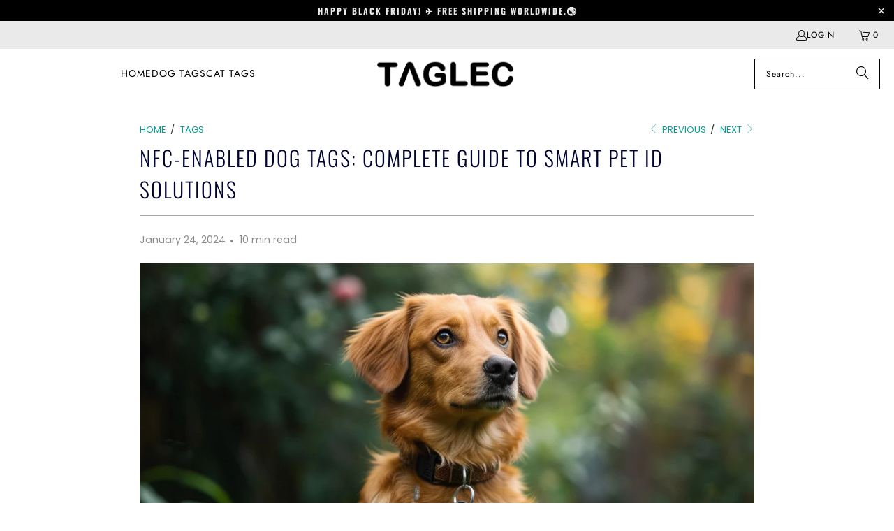

--- FILE ---
content_type: text/css
request_url: https://huracdn.com/css/embed-collection.min.css?ph5w5dm8bg
body_size: 9544
content:
.hra-container,.hra-container-fluid,.hra-container-lg,.hra-container-md,.hra-container-sm,.hra-container-xl{width:100%;padding-right:15px;padding-left:15px;margin-right:auto;margin-left:auto}@media (min-width:576px){.hra-container,.hra-container-sm{max-width:540px}}@media (min-width:768px){.hra-container,.hra-container-md,.hra-container-sm{max-width:720px}}@media (min-width:992px){.hra-container,.hra-container-lg,.hra-container-md,.hra-container-sm{max-width:960px}}@media (min-width:1200px){.hra-container,.hra-container-lg,.hra-container-md,.hra-container-sm,.hra-container-xl{max-width:1140px}}.hra-row{display:-ms-flexbox;display:flex;-ms-flex-wrap:wrap;flex-wrap:wrap;margin-right:-15px;margin-left:-15px}.hra-no-gutters{margin-right:0;margin-left:0}.hra-no-gutters>.hra-col,.hra-no-gutters>[class*=col-]{padding-right:0;padding-left:0}.hra-col,.hra-col-1,.hra-col-10,.hra-col-11,.hra-col-12,.hra-col-2,.hra-col-3,.hra-col-4,.hra-col-5,.hra-col-6,.hra-col-7,.hra-col-8,.hra-col-9,.hra-col-auto,.hra-col-lg,.hra-col-lg-1,.hra-col-lg-10,.hra-col-lg-11,.hra-col-lg-12,.hra-col-lg-2,.hra-col-lg-3,.hra-col-lg-4,.hra-col-lg-5,.hra-col-lg-6,.hra-col-lg-7,.hra-col-lg-8,.hra-col-lg-9,.hra-col-lg-auto,.hra-col-md,.hra-col-md-1,.hra-col-md-10,.hra-col-md-11,.hra-col-md-12,.hra-col-md-2,.hra-col-md-3,.hra-col-md-4,.hra-col-md-5,.hra-col-md-6,.hra-col-md-7,.hra-col-md-8,.hra-col-md-9,.hra-col-md-auto,.hra-col-sm,.hra-col-sm-1,.hra-col-sm-10,.hra-col-sm-11,.hra-col-sm-12,.hra-col-sm-2,.hra-col-sm-3,.hra-col-sm-4,.hra-col-sm-5,.hra-col-sm-6,.hra-col-sm-7,.hra-col-sm-8,.hra-col-sm-9,.hra-col-sm-auto,.hra-col-xl,.hra-col-xl-1,.hra-col-xl-10,.hra-col-xl-11,.hra-col-xl-12,.hra-col-xl-2,.hra-col-xl-3,.hra-col-xl-4,.hra-col-xl-5,.hra-col-xl-6,.hra-col-xl-7,.hra-col-xl-8,.hra-col-xl-9,.hra-col-xl-auto{position:relative;width:100%;padding-right:15px;padding-left:15px}.hra-col{-ms-flex-preferred-size:0;flex-basis:0;-ms-flex-positive:1;flex-grow:1;max-width:100%}.hra-row-cols-1>*{-ms-flex:0 0 100%;flex:0 0 100%;max-width:100%}.hra-row-cols-2>*{-ms-flex:0 0 50%;flex:0 0 50%;max-width:50%}.hra-row-cols-3>*{-ms-flex:0 0 33.333333%;flex:0 0 33.333333%;max-width:33.333333%}.hra-row-cols-4>*{-ms-flex:0 0 25%;flex:0 0 25%;max-width:25%}.hra-row-cols-5>*{-ms-flex:0 0 20%;flex:0 0 20%;max-width:20%}.hra-row-cols-6>*{-ms-flex:0 0 16.666667%;flex:0 0 16.666667%;max-width:16.666667%}.hra-col-auto{-ms-flex:0 0 auto;flex:0 0 auto;width:auto;max-width:100%}.hra-col-1{-ms-flex:0 0 8.333333%;flex:0 0 8.333333%;max-width:8.333333%}.hra-col-2{-ms-flex:0 0 16.666667%;flex:0 0 16.666667%;max-width:16.666667%}.hra-col-3{-ms-flex:0 0 25%;flex:0 0 25%;max-width:25%}.hra-col-4{-ms-flex:0 0 33.333333%;flex:0 0 33.333333%;max-width:33.333333%}.hra-col-5{-ms-flex:0 0 41.666667%;flex:0 0 41.666667%;max-width:41.666667%}.hra-col-6{-ms-flex:0 0 50%;flex:0 0 50%;max-width:50%}.hra-col-7{-ms-flex:0 0 58.333333%;flex:0 0 58.333333%;max-width:58.333333%}.hra-col-8{-ms-flex:0 0 66.666667%;flex:0 0 66.666667%;max-width:66.666667%}.hra-col-9{-ms-flex:0 0 75%;flex:0 0 75%;max-width:75%}.hra-col-10{-ms-flex:0 0 83.333333%;flex:0 0 83.333333%;max-width:83.333333%}.hra-col-11{-ms-flex:0 0 91.666667%;flex:0 0 91.666667%;max-width:91.666667%}.hra-col-12{-ms-flex:0 0 100%;flex:0 0 100%;max-width:100%}.hra-order-first{-ms-flex-order:-1;order:-1}.hra-order-last{-ms-flex-order:13;order:13}.hra-order-0{-ms-flex-order:0;order:0}.hra-order-1{-ms-flex-order:1;order:1}.hra-order-2{-ms-flex-order:2;order:2}.hra-order-3{-ms-flex-order:3;order:3}.hra-order-4{-ms-flex-order:4;order:4}.hra-order-5{-ms-flex-order:5;order:5}.hra-order-6{-ms-flex-order:6;order:6}.hra-order-7{-ms-flex-order:7;order:7}.hra-order-8{-ms-flex-order:8;order:8}.hra-order-9{-ms-flex-order:9;order:9}.hra-order-10{-ms-flex-order:10;order:10}.hra-order-11{-ms-flex-order:11;order:11}.hra-order-12{-ms-flex-order:12;order:12}.hra-offset-1{margin-left:8.333333%}.hra-offset-2{margin-left:16.666667%}.hra-offset-3{margin-left:25%}.hra-offset-4{margin-left:33.333333%}.hra-offset-5{margin-left:41.666667%}.hra-offset-6{margin-left:50%}.hra-offset-7{margin-left:58.333333%}.hra-offset-8{margin-left:66.666667%}.hra-offset-9{margin-left:75%}.hra-offset-10{margin-left:83.333333%}.hra-offset-11{margin-left:91.666667%}@media (min-width:576px){.hra-col-sm{-ms-flex-preferred-size:0;flex-basis:0;-ms-flex-positive:1;flex-grow:1;max-width:100%}.hra-row-cols-sm-1>*{-ms-flex:0 0 100%;flex:0 0 100%;max-width:100%}.hra-row-cols-sm-2>*{-ms-flex:0 0 50%;flex:0 0 50%;max-width:50%}.hra-row-cols-sm-3>*{-ms-flex:0 0 33.333333%;flex:0 0 33.333333%;max-width:33.333333%}.hra-row-cols-sm-4>*{-ms-flex:0 0 25%;flex:0 0 25%;max-width:25%}.hra-row-cols-sm-5>*{-ms-flex:0 0 20%;flex:0 0 20%;max-width:20%}.hra-row-cols-sm-6>*{-ms-flex:0 0 16.666667%;flex:0 0 16.666667%;max-width:16.666667%}.hra-col-sm-auto{-ms-flex:0 0 auto;flex:0 0 auto;width:auto;max-width:100%}.hra-col-sm-1{-ms-flex:0 0 8.333333%;flex:0 0 8.333333%;max-width:8.333333%}.hra-col-sm-2{-ms-flex:0 0 16.666667%;flex:0 0 16.666667%;max-width:16.666667%}.hra-col-sm-3{-ms-flex:0 0 25%;flex:0 0 25%;max-width:25%}.hra-col-sm-4{-ms-flex:0 0 33.333333%;flex:0 0 33.333333%;max-width:33.333333%}.hra-col-sm-5{-ms-flex:0 0 41.666667%;flex:0 0 41.666667%;max-width:41.666667%}.hra-col-sm-6{-ms-flex:0 0 50%;flex:0 0 50%;max-width:50%}.hra-col-sm-7{-ms-flex:0 0 58.333333%;flex:0 0 58.333333%;max-width:58.333333%}.hra-col-sm-8{-ms-flex:0 0 66.666667%;flex:0 0 66.666667%;max-width:66.666667%}.hra-col-sm-9{-ms-flex:0 0 75%;flex:0 0 75%;max-width:75%}.hra-col-sm-10{-ms-flex:0 0 83.333333%;flex:0 0 83.333333%;max-width:83.333333%}.hra-col-sm-11{-ms-flex:0 0 91.666667%;flex:0 0 91.666667%;max-width:91.666667%}.hra-col-sm-12{-ms-flex:0 0 100%;flex:0 0 100%;max-width:100%}.hra-order-sm-first{-ms-flex-order:-1;order:-1}.hra-order-sm-last{-ms-flex-order:13;order:13}.hra-order-sm-0{-ms-flex-order:0;order:0}.hra-order-sm-1{-ms-flex-order:1;order:1}.hra-order-sm-2{-ms-flex-order:2;order:2}.hra-order-sm-3{-ms-flex-order:3;order:3}.hra-order-sm-4{-ms-flex-order:4;order:4}.hra-order-sm-5{-ms-flex-order:5;order:5}.hra-order-sm-6{-ms-flex-order:6;order:6}.hra-order-sm-7{-ms-flex-order:7;order:7}.hra-order-sm-8{-ms-flex-order:8;order:8}.hra-order-sm-9{-ms-flex-order:9;order:9}.hra-order-sm-10{-ms-flex-order:10;order:10}.hra-order-sm-11{-ms-flex-order:11;order:11}.hra-order-sm-12{-ms-flex-order:12;order:12}.hra-offset-sm-0{margin-left:0}.hra-offset-sm-1{margin-left:8.333333%}.hra-offset-sm-2{margin-left:16.666667%}.hra-offset-sm-3{margin-left:25%}.hra-offset-sm-4{margin-left:33.333333%}.hra-offset-sm-5{margin-left:41.666667%}.hra-offset-sm-6{margin-left:50%}.hra-offset-sm-7{margin-left:58.333333%}.hra-offset-sm-8{margin-left:66.666667%}.hra-offset-sm-9{margin-left:75%}.hra-offset-sm-10{margin-left:83.333333%}.hra-offset-sm-11{margin-left:91.666667%}}@media (min-width:768px){.hra-col-md{-ms-flex-preferred-size:0;flex-basis:0;-ms-flex-positive:1;flex-grow:1;max-width:100%}.hra-row-cols-md-1>*{-ms-flex:0 0 100%;flex:0 0 100%;max-width:100%}.hra-row-cols-md-2>*{-ms-flex:0 0 50%;flex:0 0 50%;max-width:50%}.hra-row-cols-md-3>*{-ms-flex:0 0 33.333333%;flex:0 0 33.333333%;max-width:33.333333%}.hra-row-cols-md-4>*{-ms-flex:0 0 25%;flex:0 0 25%;max-width:25%}.hra-row-cols-md-5>*{-ms-flex:0 0 20%;flex:0 0 20%;max-width:20%}.hra-row-cols-md-6>*{-ms-flex:0 0 16.666667%;flex:0 0 16.666667%;max-width:16.666667%}.hra-col-md-auto{-ms-flex:0 0 auto;flex:0 0 auto;width:auto;max-width:100%}.hra-col-md-1{-ms-flex:0 0 8.333333%;flex:0 0 8.333333%;max-width:8.333333%}.hra-col-md-2{-ms-flex:0 0 16.666667%;flex:0 0 16.666667%;max-width:16.666667%}.hra-col-md-3{-ms-flex:0 0 25%;flex:0 0 25%;max-width:25%}.hra-col-md-4{-ms-flex:0 0 33.333333%;flex:0 0 33.333333%;max-width:33.333333%}.hra-col-md-5{-ms-flex:0 0 41.666667%;flex:0 0 41.666667%;max-width:41.666667%}.hra-col-md-6{-ms-flex:0 0 50%;flex:0 0 50%;max-width:50%}.hra-col-md-7{-ms-flex:0 0 58.333333%;flex:0 0 58.333333%;max-width:58.333333%}.hra-col-md-8{-ms-flex:0 0 66.666667%;flex:0 0 66.666667%;max-width:66.666667%}.hra-col-md-9{-ms-flex:0 0 75%;flex:0 0 75%;max-width:75%}.hra-col-md-10{-ms-flex:0 0 83.333333%;flex:0 0 83.333333%;max-width:83.333333%}.hra-col-md-11{-ms-flex:0 0 91.666667%;flex:0 0 91.666667%;max-width:91.666667%}.hra-col-md-12{-ms-flex:0 0 100%;flex:0 0 100%;max-width:100%}.hra-order-md-first{-ms-flex-order:-1;order:-1}.hra-order-md-last{-ms-flex-order:13;order:13}.hra-order-md-0{-ms-flex-order:0;order:0}.hra-order-md-1{-ms-flex-order:1;order:1}.hra-order-md-2{-ms-flex-order:2;order:2}.hra-order-md-3{-ms-flex-order:3;order:3}.hra-order-md-4{-ms-flex-order:4;order:4}.hra-order-md-5{-ms-flex-order:5;order:5}.hra-order-md-6{-ms-flex-order:6;order:6}.hra-order-md-7{-ms-flex-order:7;order:7}.hra-order-md-8{-ms-flex-order:8;order:8}.hra-order-md-9{-ms-flex-order:9;order:9}.hra-order-md-10{-ms-flex-order:10;order:10}.hra-order-md-11{-ms-flex-order:11;order:11}.hra-order-md-12{-ms-flex-order:12;order:12}.hra-offset-md-0{margin-left:0}.hra-offset-md-1{margin-left:8.333333%}.hra-offset-md-2{margin-left:16.666667%}.hra-offset-md-3{margin-left:25%}.hra-offset-md-4{margin-left:33.333333%}.hra-offset-md-5{margin-left:41.666667%}.hra-offset-md-6{margin-left:50%}.hra-offset-md-7{margin-left:58.333333%}.hra-offset-md-8{margin-left:66.666667%}.hra-offset-md-9{margin-left:75%}.hra-offset-md-10{margin-left:83.333333%}.hra-offset-md-11{margin-left:91.666667%}}@media (min-width:992px){.hra-col-lg{-ms-flex-preferred-size:0;flex-basis:0;-ms-flex-positive:1;flex-grow:1;max-width:100%}.hra-row-cols-lg-1>*{-ms-flex:0 0 100%;flex:0 0 100%;max-width:100%}.hra-row-cols-lg-2>*{-ms-flex:0 0 50%;flex:0 0 50%;max-width:50%}.hra-row-cols-lg-3>*{-ms-flex:0 0 33.333333%;flex:0 0 33.333333%;max-width:33.333333%}.hra-row-cols-lg-4>*{-ms-flex:0 0 25%;flex:0 0 25%;max-width:25%}.hra-row-cols-lg-5>*{-ms-flex:0 0 20%;flex:0 0 20%;max-width:20%}.hra-row-cols-lg-6>*{-ms-flex:0 0 16.666667%;flex:0 0 16.666667%;max-width:16.666667%}.hra-col-lg-auto{-ms-flex:0 0 auto;flex:0 0 auto;width:auto;max-width:100%}.hra-col-lg-1{-ms-flex:0 0 8.333333%;flex:0 0 8.333333%;max-width:8.333333%}.hra-col-lg-2{-ms-flex:0 0 16.666667%;flex:0 0 16.666667%;max-width:16.666667%}.hra-col-lg-3{-ms-flex:0 0 25%;flex:0 0 25%;max-width:25%}.hra-col-lg-4{-ms-flex:0 0 33.333333%;flex:0 0 33.333333%;max-width:33.333333%}.hra-col-lg-5{-ms-flex:0 0 41.666667%;flex:0 0 41.666667%;max-width:41.666667%}.hra-col-lg-6{-ms-flex:0 0 50%;flex:0 0 50%;max-width:50%}.hra-col-lg-7{-ms-flex:0 0 58.333333%;flex:0 0 58.333333%;max-width:58.333333%}.hra-col-lg-8{-ms-flex:0 0 66.666667%;flex:0 0 66.666667%;max-width:66.666667%}.hra-col-lg-9{-ms-flex:0 0 75%;flex:0 0 75%;max-width:75%}.hra-col-lg-10{-ms-flex:0 0 83.333333%;flex:0 0 83.333333%;max-width:83.333333%}.hra-col-lg-11{-ms-flex:0 0 91.666667%;flex:0 0 91.666667%;max-width:91.666667%}.hra-col-lg-12{-ms-flex:0 0 100%;flex:0 0 100%;max-width:100%}.hra-order-lg-first{-ms-flex-order:-1;order:-1}.hra-order-lg-last{-ms-flex-order:13;order:13}.hra-order-lg-0{-ms-flex-order:0;order:0}.hra-order-lg-1{-ms-flex-order:1;order:1}.hra-order-lg-2{-ms-flex-order:2;order:2}.hra-order-lg-3{-ms-flex-order:3;order:3}.hra-order-lg-4{-ms-flex-order:4;order:4}.hra-order-lg-5{-ms-flex-order:5;order:5}.hra-order-lg-6{-ms-flex-order:6;order:6}.hra-order-lg-7{-ms-flex-order:7;order:7}.hra-order-lg-8{-ms-flex-order:8;order:8}.hra-order-lg-9{-ms-flex-order:9;order:9}.hra-order-lg-10{-ms-flex-order:10;order:10}.hra-order-lg-11{-ms-flex-order:11;order:11}.hra-order-lg-12{-ms-flex-order:12;order:12}.hra-offset-lg-0{margin-left:0}.hra-offset-lg-1{margin-left:8.333333%}.hra-offset-lg-2{margin-left:16.666667%}.hra-offset-lg-3{margin-left:25%}.hra-offset-lg-4{margin-left:33.333333%}.hra-offset-lg-5{margin-left:41.666667%}.hra-offset-lg-6{margin-left:50%}.hra-offset-lg-7{margin-left:58.333333%}.hra-offset-lg-8{margin-left:66.666667%}.hra-offset-lg-9{margin-left:75%}.hra-offset-lg-10{margin-left:83.333333%}.hra-offset-lg-11{margin-left:91.666667%}}@media (min-width:1200px){.hra-col-xl{-ms-flex-preferred-size:0;flex-basis:0;-ms-flex-positive:1;flex-grow:1;max-width:100%}.hra-row-cols-xl-1>*{-ms-flex:0 0 100%;flex:0 0 100%;max-width:100%}.hra-row-cols-xl-2>*{-ms-flex:0 0 50%;flex:0 0 50%;max-width:50%}.hra-row-cols-xl-3>*{-ms-flex:0 0 33.333333%;flex:0 0 33.333333%;max-width:33.333333%}.hra-row-cols-xl-4>*{-ms-flex:0 0 25%;flex:0 0 25%;max-width:25%}.hra-row-cols-xl-5>*{-ms-flex:0 0 20%;flex:0 0 20%;max-width:20%}.hra-row-cols-xl-6>*{-ms-flex:0 0 16.666667%;flex:0 0 16.666667%;max-width:16.666667%}.hra-col-xl-auto{-ms-flex:0 0 auto;flex:0 0 auto;width:auto;max-width:100%}.hra-col-xl-1{-ms-flex:0 0 8.333333%;flex:0 0 8.333333%;max-width:8.333333%}.hra-col-xl-2{-ms-flex:0 0 16.666667%;flex:0 0 16.666667%;max-width:16.666667%}.hra-col-xl-3{-ms-flex:0 0 25%;flex:0 0 25%;max-width:25%}.hra-col-xl-4{-ms-flex:0 0 33.333333%;flex:0 0 33.333333%;max-width:33.333333%}.hra-col-xl-5{-ms-flex:0 0 41.666667%;flex:0 0 41.666667%;max-width:41.666667%}.hra-col-xl-6{-ms-flex:0 0 50%;flex:0 0 50%;max-width:50%}.hra-col-xl-7{-ms-flex:0 0 58.333333%;flex:0 0 58.333333%;max-width:58.333333%}.hra-col-xl-8{-ms-flex:0 0 66.666667%;flex:0 0 66.666667%;max-width:66.666667%}.hra-col-xl-9{-ms-flex:0 0 75%;flex:0 0 75%;max-width:75%}.hra-col-xl-10{-ms-flex:0 0 83.333333%;flex:0 0 83.333333%;max-width:83.333333%}.hra-col-xl-11{-ms-flex:0 0 91.666667%;flex:0 0 91.666667%;max-width:91.666667%}.hra-col-xl-12{-ms-flex:0 0 100%;flex:0 0 100%;max-width:100%}.hra-order-xl-first{-ms-flex-order:-1;order:-1}.hra-order-xl-last{-ms-flex-order:13;order:13}.hra-order-xl-0{-ms-flex-order:0;order:0}.hra-order-xl-1{-ms-flex-order:1;order:1}.hra-order-xl-2{-ms-flex-order:2;order:2}.hra-order-xl-3{-ms-flex-order:3;order:3}.hra-order-xl-4{-ms-flex-order:4;order:4}.hra-order-xl-5{-ms-flex-order:5;order:5}.hra-order-xl-6{-ms-flex-order:6;order:6}.hra-order-xl-7{-ms-flex-order:7;order:7}.hra-order-xl-8{-ms-flex-order:8;order:8}.hra-order-xl-9{-ms-flex-order:9;order:9}.hra-order-xl-10{-ms-flex-order:10;order:10}.hra-order-xl-11{-ms-flex-order:11;order:11}.hra-order-xl-12{-ms-flex-order:12;order:12}.hra-offset-xl-0{margin-left:0}.hra-offset-xl-1{margin-left:8.333333%}.hra-offset-xl-2{margin-left:16.666667%}.hra-offset-xl-3{margin-left:25%}.hra-offset-xl-4{margin-left:33.333333%}.hra-offset-xl-5{margin-left:41.666667%}.hra-offset-xl-6{margin-left:50%}.hra-offset-xl-7{margin-left:58.333333%}.hra-offset-xl-8{margin-left:66.666667%}.hra-offset-xl-9{margin-left:75%}.hra-offset-xl-10{margin-left:83.333333%}.hra-offset-xl-11{margin-left:91.666667%}}.hra-d-none{display:none!important}.hra-d-inline{display:inline!important}.hra-d-inline-block{display:inline-block!important}.hra-d-block{display:block!important}.hra-d-table{display:table!important}.hra-d-table-row{display:table-row!important}.hra-d-table-cell{display:table-cell!important}.hra-d-flex{display:-ms-flexbox!important;display:flex!important}.hra-d-inline-flex{display:-ms-inline-flexbox!important;display:inline-flex!important}@media (min-width:576px){.hra-d-sm-none{display:none!important}.hra-d-sm-inline{display:inline!important}.hra-d-sm-inline-block{display:inline-block!important}.hra-d-sm-block{display:block!important}.hra-d-sm-table{display:table!important}.hra-d-sm-table-row{display:table-row!important}.hra-d-sm-table-cell{display:table-cell!important}.hra-d-sm-flex{display:-ms-flexbox!important;display:flex!important}.hra-d-sm-inline-flex{display:-ms-inline-flexbox!important;display:inline-flex!important}}@media (min-width:768px){.hra-d-md-none{display:none!important}.hra-d-md-inline{display:inline!important}.hra-d-md-inline-block{display:inline-block!important}.hra-d-md-block{display:block!important}.hra-d-md-table{display:table!important}.hra-d-md-table-row{display:table-row!important}.hra-d-md-table-cell{display:table-cell!important}.hra-d-md-flex{display:-ms-flexbox!important;display:flex!important}.hra-d-md-inline-flex{display:-ms-inline-flexbox!important;display:inline-flex!important}}@media (min-width:992px){.hra-d-lg-none{display:none!important}.hra-d-lg-inline{display:inline!important}.hra-d-lg-inline-block{display:inline-block!important}.hra-d-lg-block{display:block!important}.hra-d-lg-table{display:table!important}.hra-d-lg-table-row{display:table-row!important}.hra-d-lg-table-cell{display:table-cell!important}.hra-d-lg-flex{display:-ms-flexbox!important;display:flex!important}.hra-d-lg-inline-flex{display:-ms-inline-flexbox!important;display:inline-flex!important}}@media (min-width:1200px){.hra-d-xl-none{display:none!important}.hra-d-xl-inline{display:inline!important}.hra-d-xl-inline-block{display:inline-block!important}.hra-d-xl-block{display:block!important}.hra-d-xl-table{display:table!important}.hra-d-xl-table-row{display:table-row!important}.hra-d-xl-table-cell{display:table-cell!important}.hra-d-xl-flex{display:-ms-flexbox!important;display:flex!important}.hra-d-xl-inline-flex{display:-ms-inline-flexbox!important;display:inline-flex!important}}@media print{.hra-d-print-none{display:none!important}.hra-d-print-inline{display:inline!important}.hra-d-print-inline-block{display:inline-block!important}.hra-d-print-block{display:block!important}.hra-d-print-table{display:table!important}.hra-d-print-table-row{display:table-row!important}.hra-d-print-table-cell{display:table-cell!important}.hra-d-print-flex{display:-ms-flexbox!important;display:flex!important}.hra-d-print-inline-flex{display:-ms-inline-flexbox!important;display:inline-flex!important}}.hra-flex-row{-ms-flex-direction:row!important;flex-direction:row!important}.hra-flex-column{-ms-flex-direction:column!important;flex-direction:column!important}.hra-flex-row-reverse{-ms-flex-direction:row-reverse!important;flex-direction:row-reverse!important}.hra-flex-column-reverse{-ms-flex-direction:column-reverse!important;flex-direction:column-reverse!important}.hra-flex-wrap{-ms-flex-wrap:wrap!important;flex-wrap:wrap!important}.hra-flex-nowrap{-ms-flex-wrap:nowrap!important;flex-wrap:nowrap!important}.hra-flex-wrap-reverse{-ms-flex-wrap:wrap-reverse!important;flex-wrap:wrap-reverse!important}.hra-flex-fill{-ms-flex:1 1 auto!important;flex:1 1 auto!important}.hra-flex-grow-0{-ms-flex-positive:0!important;flex-grow:0!important}.hra-flex-grow-1{-ms-flex-positive:1!important;flex-grow:1!important}.hra-flex-shrink-0{-ms-flex-negative:0!important;flex-shrink:0!important}.hra-flex-shrink-1{-ms-flex-negative:1!important;flex-shrink:1!important}.hra-justify-content-start{-ms-flex-pack:start!important;justify-content:flex-start!important}.hra-justify-content-end{-ms-flex-pack:end!important;justify-content:flex-end!important}.hra-justify-content-center{-ms-flex-pack:center!important;justify-content:center!important}.hra-justify-content-between{-ms-flex-pack:justify!important;justify-content:space-between!important}.hra-justify-content-around{-ms-flex-pack:distribute!important;justify-content:space-around!important}.hra-align-items-start{-ms-flex-align:start!important;align-items:flex-start!important}.hra-align-items-end{-ms-flex-align:end!important;align-items:flex-end!important}.hra-align-items-center{-ms-flex-align:center!important;align-items:center!important}.hra-align-items-baseline{-ms-flex-align:baseline!important;align-items:baseline!important}.hra-align-items-stretch{-ms-flex-align:stretch!important;align-items:stretch!important}.hra-align-content-start{-ms-flex-line-pack:start!important;align-content:flex-start!important}.hra-align-content-end{-ms-flex-line-pack:end!important;align-content:flex-end!important}.hra-align-content-center{-ms-flex-line-pack:center!important;align-content:center!important}.hra-align-content-between{-ms-flex-line-pack:justify!important;align-content:space-between!important}.hra-align-content-around{-ms-flex-line-pack:distribute!important;align-content:space-around!important}.hra-align-content-stretch{-ms-flex-line-pack:stretch!important;align-content:stretch!important}.hra-align-self-auto{-ms-flex-item-align:auto!important;align-self:auto!important}.hra-align-self-start{-ms-flex-item-align:start!important;align-self:flex-start!important}.hra-align-self-end{-ms-flex-item-align:end!important;align-self:flex-end!important}.hra-align-self-center{-ms-flex-item-align:center!important;align-self:center!important}.hra-align-self-baseline{-ms-flex-item-align:baseline!important;align-self:baseline!important}.hra-align-self-stretch{-ms-flex-item-align:stretch!important;align-self:stretch!important}@media (min-width:576px){.hra-flex-sm-row{-ms-flex-direction:row!important;flex-direction:row!important}.hra-flex-sm-column{-ms-flex-direction:column!important;flex-direction:column!important}.hra-flex-sm-row-reverse{-ms-flex-direction:row-reverse!important;flex-direction:row-reverse!important}.hra-flex-sm-column-reverse{-ms-flex-direction:column-reverse!important;flex-direction:column-reverse!important}.hra-flex-sm-wrap{-ms-flex-wrap:wrap!important;flex-wrap:wrap!important}.hra-flex-sm-nowrap{-ms-flex-wrap:nowrap!important;flex-wrap:nowrap!important}.hra-flex-sm-wrap-reverse{-ms-flex-wrap:wrap-reverse!important;flex-wrap:wrap-reverse!important}.hra-flex-sm-fill{-ms-flex:1 1 auto!important;flex:1 1 auto!important}.hra-flex-sm-grow-0{-ms-flex-positive:0!important;flex-grow:0!important}.hra-flex-sm-grow-1{-ms-flex-positive:1!important;flex-grow:1!important}.hra-flex-sm-shrink-0{-ms-flex-negative:0!important;flex-shrink:0!important}.hra-flex-sm-shrink-1{-ms-flex-negative:1!important;flex-shrink:1!important}.hra-justify-content-sm-start{-ms-flex-pack:start!important;justify-content:flex-start!important}.hra-justify-content-sm-end{-ms-flex-pack:end!important;justify-content:flex-end!important}.hra-justify-content-sm-center{-ms-flex-pack:center!important;justify-content:center!important}.hra-justify-content-sm-between{-ms-flex-pack:justify!important;justify-content:space-between!important}.hra-justify-content-sm-around{-ms-flex-pack:distribute!important;justify-content:space-around!important}.hra-align-items-sm-start{-ms-flex-align:start!important;align-items:flex-start!important}.hra-align-items-sm-end{-ms-flex-align:end!important;align-items:flex-end!important}.hra-align-items-sm-center{-ms-flex-align:center!important;align-items:center!important}.hra-align-items-sm-baseline{-ms-flex-align:baseline!important;align-items:baseline!important}.hra-align-items-sm-stretch{-ms-flex-align:stretch!important;align-items:stretch!important}.hra-align-content-sm-start{-ms-flex-line-pack:start!important;align-content:flex-start!important}.hra-align-content-sm-end{-ms-flex-line-pack:end!important;align-content:flex-end!important}.hra-align-content-sm-center{-ms-flex-line-pack:center!important;align-content:center!important}.hra-align-content-sm-between{-ms-flex-line-pack:justify!important;align-content:space-between!important}.hra-align-content-sm-around{-ms-flex-line-pack:distribute!important;align-content:space-around!important}.hra-align-content-sm-stretch{-ms-flex-line-pack:stretch!important;align-content:stretch!important}.hra-align-self-sm-auto{-ms-flex-item-align:auto!important;align-self:auto!important}.hra-align-self-sm-start{-ms-flex-item-align:start!important;align-self:flex-start!important}.hra-align-self-sm-end{-ms-flex-item-align:end!important;align-self:flex-end!important}.hra-align-self-sm-center{-ms-flex-item-align:center!important;align-self:center!important}.hra-align-self-sm-baseline{-ms-flex-item-align:baseline!important;align-self:baseline!important}.hra-align-self-sm-stretch{-ms-flex-item-align:stretch!important;align-self:stretch!important}}@media (min-width:768px){.hra-flex-md-row{-ms-flex-direction:row!important;flex-direction:row!important}.hra-flex-md-column{-ms-flex-direction:column!important;flex-direction:column!important}.hra-flex-md-row-reverse{-ms-flex-direction:row-reverse!important;flex-direction:row-reverse!important}.hra-flex-md-column-reverse{-ms-flex-direction:column-reverse!important;flex-direction:column-reverse!important}.hra-flex-md-wrap{-ms-flex-wrap:wrap!important;flex-wrap:wrap!important}.hra-flex-md-nowrap{-ms-flex-wrap:nowrap!important;flex-wrap:nowrap!important}.hra-flex-md-wrap-reverse{-ms-flex-wrap:wrap-reverse!important;flex-wrap:wrap-reverse!important}.hra-flex-md-fill{-ms-flex:1 1 auto!important;flex:1 1 auto!important}.hra-flex-md-grow-0{-ms-flex-positive:0!important;flex-grow:0!important}.hra-flex-md-grow-1{-ms-flex-positive:1!important;flex-grow:1!important}.hra-flex-md-shrink-0{-ms-flex-negative:0!important;flex-shrink:0!important}.hra-flex-md-shrink-1{-ms-flex-negative:1!important;flex-shrink:1!important}.hra-justify-content-md-start{-ms-flex-pack:start!important;justify-content:flex-start!important}.hra-justify-content-md-end{-ms-flex-pack:end!important;justify-content:flex-end!important}.hra-justify-content-md-center{-ms-flex-pack:center!important;justify-content:center!important}.hra-justify-content-md-between{-ms-flex-pack:justify!important;justify-content:space-between!important}.hra-justify-content-md-around{-ms-flex-pack:distribute!important;justify-content:space-around!important}.hra-align-items-md-start{-ms-flex-align:start!important;align-items:flex-start!important}.hra-align-items-md-end{-ms-flex-align:end!important;align-items:flex-end!important}.hra-align-items-md-center{-ms-flex-align:center!important;align-items:center!important}.hra-align-items-md-baseline{-ms-flex-align:baseline!important;align-items:baseline!important}.hra-align-items-md-stretch{-ms-flex-align:stretch!important;align-items:stretch!important}.hra-align-content-md-start{-ms-flex-line-pack:start!important;align-content:flex-start!important}.hra-align-content-md-end{-ms-flex-line-pack:end!important;align-content:flex-end!important}.hra-align-content-md-center{-ms-flex-line-pack:center!important;align-content:center!important}.hra-align-content-md-between{-ms-flex-line-pack:justify!important;align-content:space-between!important}.hra-align-content-md-around{-ms-flex-line-pack:distribute!important;align-content:space-around!important}.hra-align-content-md-stretch{-ms-flex-line-pack:stretch!important;align-content:stretch!important}.hra-align-self-md-auto{-ms-flex-item-align:auto!important;align-self:auto!important}.hra-align-self-md-start{-ms-flex-item-align:start!important;align-self:flex-start!important}.hra-align-self-md-end{-ms-flex-item-align:end!important;align-self:flex-end!important}.hra-align-self-md-center{-ms-flex-item-align:center!important;align-self:center!important}.hra-align-self-md-baseline{-ms-flex-item-align:baseline!important;align-self:baseline!important}.hra-align-self-md-stretch{-ms-flex-item-align:stretch!important;align-self:stretch!important}}@media (min-width:992px){.hra-flex-lg-row{-ms-flex-direction:row!important;flex-direction:row!important}.hra-flex-lg-column{-ms-flex-direction:column!important;flex-direction:column!important}.hra-flex-lg-row-reverse{-ms-flex-direction:row-reverse!important;flex-direction:row-reverse!important}.hra-flex-lg-column-reverse{-ms-flex-direction:column-reverse!important;flex-direction:column-reverse!important}.hra-flex-lg-wrap{-ms-flex-wrap:wrap!important;flex-wrap:wrap!important}.hra-flex-lg-nowrap{-ms-flex-wrap:nowrap!important;flex-wrap:nowrap!important}.hra-flex-lg-wrap-reverse{-ms-flex-wrap:wrap-reverse!important;flex-wrap:wrap-reverse!important}.hra-flex-lg-fill{-ms-flex:1 1 auto!important;flex:1 1 auto!important}.hra-flex-lg-grow-0{-ms-flex-positive:0!important;flex-grow:0!important}.hra-flex-lg-grow-1{-ms-flex-positive:1!important;flex-grow:1!important}.hra-flex-lg-shrink-0{-ms-flex-negative:0!important;flex-shrink:0!important}.hra-flex-lg-shrink-1{-ms-flex-negative:1!important;flex-shrink:1!important}.hra-justify-content-lg-start{-ms-flex-pack:start!important;justify-content:flex-start!important}.hra-justify-content-lg-end{-ms-flex-pack:end!important;justify-content:flex-end!important}.hra-justify-content-lg-center{-ms-flex-pack:center!important;justify-content:center!important}.hra-justify-content-lg-between{-ms-flex-pack:justify!important;justify-content:space-between!important}.hra-justify-content-lg-around{-ms-flex-pack:distribute!important;justify-content:space-around!important}.hra-align-items-lg-start{-ms-flex-align:start!important;align-items:flex-start!important}.hra-align-items-lg-end{-ms-flex-align:end!important;align-items:flex-end!important}.hra-align-items-lg-center{-ms-flex-align:center!important;align-items:center!important}.hra-align-items-lg-baseline{-ms-flex-align:baseline!important;align-items:baseline!important}.hra-align-items-lg-stretch{-ms-flex-align:stretch!important;align-items:stretch!important}.hra-align-content-lg-start{-ms-flex-line-pack:start!important;align-content:flex-start!important}.hra-align-content-lg-end{-ms-flex-line-pack:end!important;align-content:flex-end!important}.hra-align-content-lg-center{-ms-flex-line-pack:center!important;align-content:center!important}.hra-align-content-lg-between{-ms-flex-line-pack:justify!important;align-content:space-between!important}.hra-align-content-lg-around{-ms-flex-line-pack:distribute!important;align-content:space-around!important}.hra-align-content-lg-stretch{-ms-flex-line-pack:stretch!important;align-content:stretch!important}.hra-align-self-lg-auto{-ms-flex-item-align:auto!important;align-self:auto!important}.hra-align-self-lg-start{-ms-flex-item-align:start!important;align-self:flex-start!important}.hra-align-self-lg-end{-ms-flex-item-align:end!important;align-self:flex-end!important}.hra-align-self-lg-center{-ms-flex-item-align:center!important;align-self:center!important}.hra-align-self-lg-baseline{-ms-flex-item-align:baseline!important;align-self:baseline!important}.hra-align-self-lg-stretch{-ms-flex-item-align:stretch!important;align-self:stretch!important}}@media (min-width:1200px){.hra-flex-xl-row{-ms-flex-direction:row!important;flex-direction:row!important}.hra-flex-xl-column{-ms-flex-direction:column!important;flex-direction:column!important}.hra-flex-xl-row-reverse{-ms-flex-direction:row-reverse!important;flex-direction:row-reverse!important}.hra-flex-xl-column-reverse{-ms-flex-direction:column-reverse!important;flex-direction:column-reverse!important}.hra-flex-xl-wrap{-ms-flex-wrap:wrap!important;flex-wrap:wrap!important}.hra-flex-xl-nowrap{-ms-flex-wrap:nowrap!important;flex-wrap:nowrap!important}.hra-flex-xl-wrap-reverse{-ms-flex-wrap:wrap-reverse!important;flex-wrap:wrap-reverse!important}.hra-flex-xl-fill{-ms-flex:1 1 auto!important;flex:1 1 auto!important}.hra-flex-xl-grow-0{-ms-flex-positive:0!important;flex-grow:0!important}.hra-flex-xl-grow-1{-ms-flex-positive:1!important;flex-grow:1!important}.hra-flex-xl-shrink-0{-ms-flex-negative:0!important;flex-shrink:0!important}.hra-flex-xl-shrink-1{-ms-flex-negative:1!important;flex-shrink:1!important}.hra-justify-content-xl-start{-ms-flex-pack:start!important;justify-content:flex-start!important}.hra-justify-content-xl-end{-ms-flex-pack:end!important;justify-content:flex-end!important}.hra-justify-content-xl-center{-ms-flex-pack:center!important;justify-content:center!important}.hra-justify-content-xl-between{-ms-flex-pack:justify!important;justify-content:space-between!important}.hra-justify-content-xl-around{-ms-flex-pack:distribute!important;justify-content:space-around!important}.hra-align-items-xl-start{-ms-flex-align:start!important;align-items:flex-start!important}.hra-align-items-xl-end{-ms-flex-align:end!important;align-items:flex-end!important}.hra-align-items-xl-center{-ms-flex-align:center!important;align-items:center!important}.hra-align-items-xl-baseline{-ms-flex-align:baseline!important;align-items:baseline!important}.hra-align-items-xl-stretch{-ms-flex-align:stretch!important;align-items:stretch!important}.hra-align-content-xl-start{-ms-flex-line-pack:start!important;align-content:flex-start!important}.hra-align-content-xl-end{-ms-flex-line-pack:end!important;align-content:flex-end!important}.hra-align-content-xl-center{-ms-flex-line-pack:center!important;align-content:center!important}.hra-align-content-xl-between{-ms-flex-line-pack:justify!important;align-content:space-between!important}.hra-align-content-xl-around{-ms-flex-line-pack:distribute!important;align-content:space-around!important}.hra-align-content-xl-stretch{-ms-flex-line-pack:stretch!important;align-content:stretch!important}.hra-align-self-xl-auto{-ms-flex-item-align:auto!important;align-self:auto!important}.hra-align-self-xl-start{-ms-flex-item-align:start!important;align-self:flex-start!important}.hra-align-self-xl-end{-ms-flex-item-align:end!important;align-self:flex-end!important}.hra-align-self-xl-center{-ms-flex-item-align:center!important;align-self:center!important}.hra-align-self-xl-baseline{-ms-flex-item-align:baseline!important;align-self:baseline!important}.hra-align-self-xl-stretch{-ms-flex-item-align:stretch!important;align-self:stretch!important}}.hra-m-0{margin:0!important}.hra-mt-0,.hra-my-0{margin-top:0!important}.hra-mr-0,.hra-mx-0{margin-right:0!important}.hra-mb-0,.hra-my-0{margin-bottom:0!important}.hra-ml-0,.hra-mx-0{margin-left:0!important}.hra-m-1{margin:.25rem!important}.hra-mt-1,.hra-my-1{margin-top:.25rem!important}.hra-mr-1,.hra-mx-1{margin-right:.25rem!important}.hra-mb-1,.hra-my-1{margin-bottom:.25rem!important}.hra-ml-1,.hra-mx-1{margin-left:.25rem!important}.hra-m-2{margin:.5rem!important}.hra-mt-2,.hra-my-2{margin-top:.5rem!important}.hra-mr-2,.hra-mx-2{margin-right:.5rem!important}.hra-mb-2,.hra-my-2{margin-bottom:.5rem!important}.hra-ml-2,.hra-mx-2{margin-left:.5rem!important}.hra-m-3{margin:1rem!important}.hra-mt-3,.hra-my-3{margin-top:1rem!important}.hra-mr-3,.hra-mx-3{margin-right:1rem!important}.hra-mb-3,.hra-my-3{margin-bottom:1rem!important}.hra-ml-3,.hra-mx-3{margin-left:1rem!important}.hra-m-4{margin:1.5rem!important}.hra-mt-4,.hra-my-4{margin-top:1.5rem!important}.hra-mr-4,.hra-mx-4{margin-right:1.5rem!important}.hra-mb-4,.hra-my-4{margin-bottom:1.5rem!important}.hra-ml-4,.hra-mx-4{margin-left:1.5rem!important}.hra-m-5{margin:3rem!important}.hra-mt-5,.hra-my-5{margin-top:3rem!important}.hra-mr-5,.hra-mx-5{margin-right:3rem!important}.hra-mb-5,.hra-my-5{margin-bottom:3rem!important}.hra-ml-5,.hra-mx-5{margin-left:3rem!important}.hra-p-0{padding:0!important}.hra-pt-0,.hra-py-0{padding-top:0!important}.hra-pr-0,.hra-px-0{padding-right:0!important}.hra-pb-0,.hra-py-0{padding-bottom:0!important}.hra-pl-0,.hra-px-0{padding-left:0!important}.hra-p-1{padding:.25rem!important}.hra-pt-1,.hra-py-1{padding-top:.25rem!important}.hra-pr-1,.hra-px-1{padding-right:.25rem!important}.hra-pb-1,.hra-py-1{padding-bottom:.25rem!important}.hra-pl-1,.hra-px-1{padding-left:.25rem!important}.hra-p-2{padding:.5rem!important}.hra-pt-2,.hra-py-2{padding-top:.5rem!important}.hra-pr-2,.hra-px-2{padding-right:.5rem!important}.hra-pb-2,.hra-py-2{padding-bottom:.5rem!important}.hra-pl-2,.hra-px-2{padding-left:.5rem!important}.hra-p-3{padding:1rem!important}.hra-pt-3,.hra-py-3{padding-top:1rem!important}.hra-pr-3,.hra-px-3{padding-right:1rem!important}.hra-pb-3,.hra-py-3{padding-bottom:1rem!important}.hra-pl-3,.hra-px-3{padding-left:1rem!important}.hra-p-4{padding:1.5rem!important}.hra-pt-4,.hra-py-4{padding-top:1.5rem!important}.hra-pr-4,.hra-px-4{padding-right:1.5rem!important}.hra-pb-4,.hra-py-4{padding-bottom:1.5rem!important}.hra-pl-4,.hra-px-4{padding-left:1.5rem!important}.hra-p-5{padding:3rem!important}.hra-pt-5,.hra-py-5{padding-top:3rem!important}.hra-pr-5,.hra-px-5{padding-right:3rem!important}.hra-pb-5,.hra-py-5{padding-bottom:3rem!important}.hra-pl-5,.hra-px-5{padding-left:3rem!important}.hra-m-n1{margin:-.25rem!important}.hra-mt-n1,.hra-my-n1{margin-top:-.25rem!important}.hra-mr-n1,.hra-mx-n1{margin-right:-.25rem!important}.hra-mb-n1,.hra-my-n1{margin-bottom:-.25rem!important}.hra-ml-n1,.hra-mx-n1{margin-left:-.25rem!important}.hra-m-n2{margin:-.5rem!important}.hra-mt-n2,.hra-my-n2{margin-top:-.5rem!important}.hra-mr-n2,.hra-mx-n2{margin-right:-.5rem!important}.hra-mb-n2,.hra-my-n2{margin-bottom:-.5rem!important}.hra-ml-n2,.hra-mx-n2{margin-left:-.5rem!important}.hra-m-n3{margin:-1rem!important}.hra-mt-n3,.hra-my-n3{margin-top:-1rem!important}.hra-mr-n3,.hra-mx-n3{margin-right:-1rem!important}.hra-mb-n3,.hra-my-n3{margin-bottom:-1rem!important}.hra-ml-n3,.hra-mx-n3{margin-left:-1rem!important}.hra-m-n4{margin:-1.5rem!important}.hra-mt-n4,.hra-my-n4{margin-top:-1.5rem!important}.hra-mr-n4,.hra-mx-n4{margin-right:-1.5rem!important}.hra-mb-n4,.hra-my-n4{margin-bottom:-1.5rem!important}.hra-ml-n4,.hra-mx-n4{margin-left:-1.5rem!important}.hra-m-n5{margin:-3rem!important}.hra-mt-n5,.hra-my-n5{margin-top:-3rem!important}.hra-mr-n5,.hra-mx-n5{margin-right:-3rem!important}.hra-mb-n5,.hra-my-n5{margin-bottom:-3rem!important}.hra-ml-n5,.hra-mx-n5{margin-left:-3rem!important}.hra-m-auto{margin:auto!important}.hra-mt-auto,.hra-my-auto{margin-top:auto!important}.hra-mr-auto,.hra-mx-auto{margin-right:auto!important}.hra-mb-auto,.hra-my-auto{margin-bottom:auto!important}.hra-ml-auto,.hra-mx-auto{margin-left:auto!important}@media (min-width:576px){.hra-m-sm-0{margin:0!important}.hra-mt-sm-0,.hra-my-sm-0{margin-top:0!important}.hra-mr-sm-0,.hra-mx-sm-0{margin-right:0!important}.hra-mb-sm-0,.hra-my-sm-0{margin-bottom:0!important}.hra-ml-sm-0,.hra-mx-sm-0{margin-left:0!important}.hra-m-sm-1{margin:.25rem!important}.hra-mt-sm-1,.hra-my-sm-1{margin-top:.25rem!important}.hra-mr-sm-1,.hra-mx-sm-1{margin-right:.25rem!important}.hra-mb-sm-1,.hra-my-sm-1{margin-bottom:.25rem!important}.hra-ml-sm-1,.hra-mx-sm-1{margin-left:.25rem!important}.hra-m-sm-2{margin:.5rem!important}.hra-mt-sm-2,.hra-my-sm-2{margin-top:.5rem!important}.hra-mr-sm-2,.hra-mx-sm-2{margin-right:.5rem!important}.hra-mb-sm-2,.hra-my-sm-2{margin-bottom:.5rem!important}.hra-ml-sm-2,.hra-mx-sm-2{margin-left:.5rem!important}.hra-m-sm-3{margin:1rem!important}.hra-mt-sm-3,.hra-my-sm-3{margin-top:1rem!important}.hra-mr-sm-3,.hra-mx-sm-3{margin-right:1rem!important}.hra-mb-sm-3,.hra-my-sm-3{margin-bottom:1rem!important}.hra-ml-sm-3,.hra-mx-sm-3{margin-left:1rem!important}.hra-m-sm-4{margin:1.5rem!important}.hra-mt-sm-4,.hra-my-sm-4{margin-top:1.5rem!important}.hra-mr-sm-4,.hra-mx-sm-4{margin-right:1.5rem!important}.hra-mb-sm-4,.hra-my-sm-4{margin-bottom:1.5rem!important}.hra-ml-sm-4,.hra-mx-sm-4{margin-left:1.5rem!important}.hra-m-sm-5{margin:3rem!important}.hra-mt-sm-5,.hra-my-sm-5{margin-top:3rem!important}.hra-mr-sm-5,.hra-mx-sm-5{margin-right:3rem!important}.hra-mb-sm-5,.hra-my-sm-5{margin-bottom:3rem!important}.hra-ml-sm-5,.hra-mx-sm-5{margin-left:3rem!important}.hra-p-sm-0{padding:0!important}.hra-pt-sm-0,.hra-py-sm-0{padding-top:0!important}.hra-pr-sm-0,.hra-px-sm-0{padding-right:0!important}.hra-pb-sm-0,.hra-py-sm-0{padding-bottom:0!important}.hra-pl-sm-0,.hra-px-sm-0{padding-left:0!important}.hra-p-sm-1{padding:.25rem!important}.hra-pt-sm-1,.hra-py-sm-1{padding-top:.25rem!important}.hra-pr-sm-1,.hra-px-sm-1{padding-right:.25rem!important}.hra-pb-sm-1,.hra-py-sm-1{padding-bottom:.25rem!important}.hra-pl-sm-1,.hra-px-sm-1{padding-left:.25rem!important}.hra-p-sm-2{padding:.5rem!important}.hra-pt-sm-2,.hra-py-sm-2{padding-top:.5rem!important}.hra-pr-sm-2,.hra-px-sm-2{padding-right:.5rem!important}.hra-pb-sm-2,.hra-py-sm-2{padding-bottom:.5rem!important}.hra-pl-sm-2,.hra-px-sm-2{padding-left:.5rem!important}.hra-p-sm-3{padding:1rem!important}.hra-pt-sm-3,.hra-py-sm-3{padding-top:1rem!important}.hra-pr-sm-3,.hra-px-sm-3{padding-right:1rem!important}.hra-pb-sm-3,.hra-py-sm-3{padding-bottom:1rem!important}.hra-pl-sm-3,.hra-px-sm-3{padding-left:1rem!important}.hra-p-sm-4{padding:1.5rem!important}.hra-pt-sm-4,.hra-py-sm-4{padding-top:1.5rem!important}.hra-pr-sm-4,.hra-px-sm-4{padding-right:1.5rem!important}.hra-pb-sm-4,.hra-py-sm-4{padding-bottom:1.5rem!important}.hra-pl-sm-4,.hra-px-sm-4{padding-left:1.5rem!important}.hra-p-sm-5{padding:3rem!important}.hra-pt-sm-5,.hra-py-sm-5{padding-top:3rem!important}.hra-pr-sm-5,.hra-px-sm-5{padding-right:3rem!important}.hra-pb-sm-5,.hra-py-sm-5{padding-bottom:3rem!important}.hra-pl-sm-5,.hra-px-sm-5{padding-left:3rem!important}.hra-m-sm-n1{margin:-.25rem!important}.hra-mt-sm-n1,.hra-my-sm-n1{margin-top:-.25rem!important}.hra-mr-sm-n1,.hra-mx-sm-n1{margin-right:-.25rem!important}.hra-mb-sm-n1,.hra-my-sm-n1{margin-bottom:-.25rem!important}.hra-ml-sm-n1,.hra-mx-sm-n1{margin-left:-.25rem!important}.hra-m-sm-n2{margin:-.5rem!important}.hra-mt-sm-n2,.hra-my-sm-n2{margin-top:-.5rem!important}.hra-mr-sm-n2,.hra-mx-sm-n2{margin-right:-.5rem!important}.hra-mb-sm-n2,.hra-my-sm-n2{margin-bottom:-.5rem!important}.hra-ml-sm-n2,.hra-mx-sm-n2{margin-left:-.5rem!important}.hra-m-sm-n3{margin:-1rem!important}.hra-mt-sm-n3,.hra-my-sm-n3{margin-top:-1rem!important}.hra-mr-sm-n3,.hra-mx-sm-n3{margin-right:-1rem!important}.hra-mb-sm-n3,.hra-my-sm-n3{margin-bottom:-1rem!important}.hra-ml-sm-n3,.hra-mx-sm-n3{margin-left:-1rem!important}.hra-m-sm-n4{margin:-1.5rem!important}.hra-mt-sm-n4,.hra-my-sm-n4{margin-top:-1.5rem!important}.hra-mr-sm-n4,.hra-mx-sm-n4{margin-right:-1.5rem!important}.hra-mb-sm-n4,.hra-my-sm-n4{margin-bottom:-1.5rem!important}.hra-ml-sm-n4,.hra-mx-sm-n4{margin-left:-1.5rem!important}.hra-m-sm-n5{margin:-3rem!important}.hra-mt-sm-n5,.hra-my-sm-n5{margin-top:-3rem!important}.hra-mr-sm-n5,.hra-mx-sm-n5{margin-right:-3rem!important}.hra-mb-sm-n5,.hra-my-sm-n5{margin-bottom:-3rem!important}.hra-ml-sm-n5,.hra-mx-sm-n5{margin-left:-3rem!important}.hra-m-sm-auto{margin:auto!important}.hra-mt-sm-auto,.hra-my-sm-auto{margin-top:auto!important}.hra-mr-sm-auto,.hra-mx-sm-auto{margin-right:auto!important}.hra-mb-sm-auto,.hra-my-sm-auto{margin-bottom:auto!important}.hra-ml-sm-auto,.hra-mx-sm-auto{margin-left:auto!important}}@media (min-width:768px){.hra-m-md-0{margin:0!important}.hra-mt-md-0,.hra-my-md-0{margin-top:0!important}.hra-mr-md-0,.hra-mx-md-0{margin-right:0!important}.hra-mb-md-0,.hra-my-md-0{margin-bottom:0!important}.hra-ml-md-0,.hra-mx-md-0{margin-left:0!important}.hra-m-md-1{margin:.25rem!important}.hra-mt-md-1,.hra-my-md-1{margin-top:.25rem!important}.hra-mr-md-1,.hra-mx-md-1{margin-right:.25rem!important}.hra-mb-md-1,.hra-my-md-1{margin-bottom:.25rem!important}.hra-ml-md-1,.hra-mx-md-1{margin-left:.25rem!important}.hra-m-md-2{margin:.5rem!important}.hra-mt-md-2,.hra-my-md-2{margin-top:.5rem!important}.hra-mr-md-2,.hra-mx-md-2{margin-right:.5rem!important}.hra-mb-md-2,.hra-my-md-2{margin-bottom:.5rem!important}.hra-ml-md-2,.hra-mx-md-2{margin-left:.5rem!important}.hra-m-md-3{margin:1rem!important}.hra-mt-md-3,.hra-my-md-3{margin-top:1rem!important}.hra-mr-md-3,.hra-mx-md-3{margin-right:1rem!important}.hra-mb-md-3,.hra-my-md-3{margin-bottom:1rem!important}.hra-ml-md-3,.hra-mx-md-3{margin-left:1rem!important}.hra-m-md-4{margin:1.5rem!important}.hra-mt-md-4,.hra-my-md-4{margin-top:1.5rem!important}.hra-mr-md-4,.hra-mx-md-4{margin-right:1.5rem!important}.hra-mb-md-4,.hra-my-md-4{margin-bottom:1.5rem!important}.hra-ml-md-4,.hra-mx-md-4{margin-left:1.5rem!important}.hra-m-md-5{margin:3rem!important}.hra-mt-md-5,.hra-my-md-5{margin-top:3rem!important}.hra-mr-md-5,.hra-mx-md-5{margin-right:3rem!important}.hra-mb-md-5,.hra-my-md-5{margin-bottom:3rem!important}.hra-ml-md-5,.hra-mx-md-5{margin-left:3rem!important}.hra-p-md-0{padding:0!important}.hra-pt-md-0,.hra-py-md-0{padding-top:0!important}.hra-pr-md-0,.hra-px-md-0{padding-right:0!important}.hra-pb-md-0,.hra-py-md-0{padding-bottom:0!important}.hra-pl-md-0,.hra-px-md-0{padding-left:0!important}.hra-p-md-1{padding:.25rem!important}.hra-pt-md-1,.hra-py-md-1{padding-top:.25rem!important}.hra-pr-md-1,.hra-px-md-1{padding-right:.25rem!important}.hra-pb-md-1,.hra-py-md-1{padding-bottom:.25rem!important}.hra-pl-md-1,.hra-px-md-1{padding-left:.25rem!important}.hra-p-md-2{padding:.5rem!important}.hra-pt-md-2,.hra-py-md-2{padding-top:.5rem!important}.hra-pr-md-2,.hra-px-md-2{padding-right:.5rem!important}.hra-pb-md-2,.hra-py-md-2{padding-bottom:.5rem!important}.hra-pl-md-2,.hra-px-md-2{padding-left:.5rem!important}.hra-p-md-3{padding:1rem!important}.hra-pt-md-3,.hra-py-md-3{padding-top:1rem!important}.hra-pr-md-3,.hra-px-md-3{padding-right:1rem!important}.hra-pb-md-3,.hra-py-md-3{padding-bottom:1rem!important}.hra-pl-md-3,.hra-px-md-3{padding-left:1rem!important}.hra-p-md-4{padding:1.5rem!important}.hra-pt-md-4,.hra-py-md-4{padding-top:1.5rem!important}.hra-pr-md-4,.hra-px-md-4{padding-right:1.5rem!important}.hra-pb-md-4,.hra-py-md-4{padding-bottom:1.5rem!important}.hra-pl-md-4,.hra-px-md-4{padding-left:1.5rem!important}.hra-p-md-5{padding:3rem!important}.hra-pt-md-5,.hra-py-md-5{padding-top:3rem!important}.hra-pr-md-5,.hra-px-md-5{padding-right:3rem!important}.hra-pb-md-5,.hra-py-md-5{padding-bottom:3rem!important}.hra-pl-md-5,.hra-px-md-5{padding-left:3rem!important}.hra-m-md-n1{margin:-.25rem!important}.hra-mt-md-n1,.hra-my-md-n1{margin-top:-.25rem!important}.hra-mr-md-n1,.hra-mx-md-n1{margin-right:-.25rem!important}.hra-mb-md-n1,.hra-my-md-n1{margin-bottom:-.25rem!important}.hra-ml-md-n1,.hra-mx-md-n1{margin-left:-.25rem!important}.hra-m-md-n2{margin:-.5rem!important}.hra-mt-md-n2,.hra-my-md-n2{margin-top:-.5rem!important}.hra-mr-md-n2,.hra-mx-md-n2{margin-right:-.5rem!important}.hra-mb-md-n2,.hra-my-md-n2{margin-bottom:-.5rem!important}.hra-ml-md-n2,.hra-mx-md-n2{margin-left:-.5rem!important}.hra-m-md-n3{margin:-1rem!important}.hra-mt-md-n3,.hra-my-md-n3{margin-top:-1rem!important}.hra-mr-md-n3,.hra-mx-md-n3{margin-right:-1rem!important}.hra-mb-md-n3,.hra-my-md-n3{margin-bottom:-1rem!important}.hra-ml-md-n3,.hra-mx-md-n3{margin-left:-1rem!important}.hra-m-md-n4{margin:-1.5rem!important}.hra-mt-md-n4,.hra-my-md-n4{margin-top:-1.5rem!important}.hra-mr-md-n4,.hra-mx-md-n4{margin-right:-1.5rem!important}.hra-mb-md-n4,.hra-my-md-n4{margin-bottom:-1.5rem!important}.hra-ml-md-n4,.hra-mx-md-n4{margin-left:-1.5rem!important}.hra-m-md-n5{margin:-3rem!important}.hra-mt-md-n5,.hra-my-md-n5{margin-top:-3rem!important}.hra-mr-md-n5,.hra-mx-md-n5{margin-right:-3rem!important}.hra-mb-md-n5,.hra-my-md-n5{margin-bottom:-3rem!important}.hra-ml-md-n5,.hra-mx-md-n5{margin-left:-3rem!important}.hra-m-md-auto{margin:auto!important}.hra-mt-md-auto,.hra-my-md-auto{margin-top:auto!important}.hra-mr-md-auto,.hra-mx-md-auto{margin-right:auto!important}.hra-mb-md-auto,.hra-my-md-auto{margin-bottom:auto!important}.hra-ml-md-auto,.hra-mx-md-auto{margin-left:auto!important}}@media (min-width:992px){.hra-m-lg-0{margin:0!important}.hra-mt-lg-0,.hra-my-lg-0{margin-top:0!important}.hra-mr-lg-0,.hra-mx-lg-0{margin-right:0!important}.hra-mb-lg-0,.hra-my-lg-0{margin-bottom:0!important}.hra-ml-lg-0,.hra-mx-lg-0{margin-left:0!important}.hra-m-lg-1{margin:.25rem!important}.hra-mt-lg-1,.hra-my-lg-1{margin-top:.25rem!important}.hra-mr-lg-1,.hra-mx-lg-1{margin-right:.25rem!important}.hra-mb-lg-1,.hra-my-lg-1{margin-bottom:.25rem!important}.hra-ml-lg-1,.hra-mx-lg-1{margin-left:.25rem!important}.hra-m-lg-2{margin:.5rem!important}.hra-mt-lg-2,.hra-my-lg-2{margin-top:.5rem!important}.hra-mr-lg-2,.hra-mx-lg-2{margin-right:.5rem!important}.hra-mb-lg-2,.hra-my-lg-2{margin-bottom:.5rem!important}.hra-ml-lg-2,.hra-mx-lg-2{margin-left:.5rem!important}.hra-m-lg-3{margin:1rem!important}.hra-mt-lg-3,.hra-my-lg-3{margin-top:1rem!important}.hra-mr-lg-3,.hra-mx-lg-3{margin-right:1rem!important}.hra-mb-lg-3,.hra-my-lg-3{margin-bottom:1rem!important}.hra-ml-lg-3,.hra-mx-lg-3{margin-left:1rem!important}.hra-m-lg-4{margin:1.5rem!important}.hra-mt-lg-4,.hra-my-lg-4{margin-top:1.5rem!important}.hra-mr-lg-4,.hra-mx-lg-4{margin-right:1.5rem!important}.hra-mb-lg-4,.hra-my-lg-4{margin-bottom:1.5rem!important}.hra-ml-lg-4,.hra-mx-lg-4{margin-left:1.5rem!important}.hra-m-lg-5{margin:3rem!important}.hra-mt-lg-5,.hra-my-lg-5{margin-top:3rem!important}.hra-mr-lg-5,.hra-mx-lg-5{margin-right:3rem!important}.hra-mb-lg-5,.hra-my-lg-5{margin-bottom:3rem!important}.hra-ml-lg-5,.hra-mx-lg-5{margin-left:3rem!important}.hra-p-lg-0{padding:0!important}.hra-pt-lg-0,.hra-py-lg-0{padding-top:0!important}.hra-pr-lg-0,.hra-px-lg-0{padding-right:0!important}.hra-pb-lg-0,.hra-py-lg-0{padding-bottom:0!important}.hra-pl-lg-0,.hra-px-lg-0{padding-left:0!important}.hra-p-lg-1{padding:.25rem!important}.hra-pt-lg-1,.hra-py-lg-1{padding-top:.25rem!important}.hra-pr-lg-1,.hra-px-lg-1{padding-right:.25rem!important}.hra-pb-lg-1,.hra-py-lg-1{padding-bottom:.25rem!important}.hra-pl-lg-1,.hra-px-lg-1{padding-left:.25rem!important}.hra-p-lg-2{padding:.5rem!important}.hra-pt-lg-2,.hra-py-lg-2{padding-top:.5rem!important}.hra-pr-lg-2,.hra-px-lg-2{padding-right:.5rem!important}.hra-pb-lg-2,.hra-py-lg-2{padding-bottom:.5rem!important}.hra-pl-lg-2,.hra-px-lg-2{padding-left:.5rem!important}.hra-p-lg-3{padding:1rem!important}.hra-pt-lg-3,.hra-py-lg-3{padding-top:1rem!important}.hra-pr-lg-3,.hra-px-lg-3{padding-right:1rem!important}.hra-pb-lg-3,.hra-py-lg-3{padding-bottom:1rem!important}.hra-pl-lg-3,.hra-px-lg-3{padding-left:1rem!important}.hra-p-lg-4{padding:1.5rem!important}.hra-pt-lg-4,.hra-py-lg-4{padding-top:1.5rem!important}.hra-pr-lg-4,.hra-px-lg-4{padding-right:1.5rem!important}.hra-pb-lg-4,.hra-py-lg-4{padding-bottom:1.5rem!important}.hra-pl-lg-4,.hra-px-lg-4{padding-left:1.5rem!important}.hra-p-lg-5{padding:3rem!important}.hra-pt-lg-5,.hra-py-lg-5{padding-top:3rem!important}.hra-pr-lg-5,.hra-px-lg-5{padding-right:3rem!important}.hra-pb-lg-5,.hra-py-lg-5{padding-bottom:3rem!important}.hra-pl-lg-5,.hra-px-lg-5{padding-left:3rem!important}.hra-m-lg-n1{margin:-.25rem!important}.hra-mt-lg-n1,.hra-my-lg-n1{margin-top:-.25rem!important}.hra-mr-lg-n1,.hra-mx-lg-n1{margin-right:-.25rem!important}.hra-mb-lg-n1,.hra-my-lg-n1{margin-bottom:-.25rem!important}.hra-ml-lg-n1,.hra-mx-lg-n1{margin-left:-.25rem!important}.hra-m-lg-n2{margin:-.5rem!important}.hra-mt-lg-n2,.hra-my-lg-n2{margin-top:-.5rem!important}.hra-mr-lg-n2,.hra-mx-lg-n2{margin-right:-.5rem!important}.hra-mb-lg-n2,.hra-my-lg-n2{margin-bottom:-.5rem!important}.hra-ml-lg-n2,.hra-mx-lg-n2{margin-left:-.5rem!important}.hra-m-lg-n3{margin:-1rem!important}.hra-mt-lg-n3,.hra-my-lg-n3{margin-top:-1rem!important}.hra-mr-lg-n3,.hra-mx-lg-n3{margin-right:-1rem!important}.hra-mb-lg-n3,.hra-my-lg-n3{margin-bottom:-1rem!important}.hra-ml-lg-n3,.hra-mx-lg-n3{margin-left:-1rem!important}.hra-m-lg-n4{margin:-1.5rem!important}.hra-mt-lg-n4,.hra-my-lg-n4{margin-top:-1.5rem!important}.hra-mr-lg-n4,.hra-mx-lg-n4{margin-right:-1.5rem!important}.hra-mb-lg-n4,.hra-my-lg-n4{margin-bottom:-1.5rem!important}.hra-ml-lg-n4,.hra-mx-lg-n4{margin-left:-1.5rem!important}.hra-m-lg-n5{margin:-3rem!important}.hra-mt-lg-n5,.hra-my-lg-n5{margin-top:-3rem!important}.hra-mr-lg-n5,.hra-mx-lg-n5{margin-right:-3rem!important}.hra-mb-lg-n5,.hra-my-lg-n5{margin-bottom:-3rem!important}.hra-ml-lg-n5,.hra-mx-lg-n5{margin-left:-3rem!important}.hra-m-lg-auto{margin:auto!important}.hra-mt-lg-auto,.hra-my-lg-auto{margin-top:auto!important}.hra-mr-lg-auto,.hra-mx-lg-auto{margin-right:auto!important}.hra-mb-lg-auto,.hra-my-lg-auto{margin-bottom:auto!important}.hra-ml-lg-auto,.hra-mx-lg-auto{margin-left:auto!important}}@media (min-width:1200px){.hra-m-xl-0{margin:0!important}.hra-mt-xl-0,.hra-my-xl-0{margin-top:0!important}.hra-mr-xl-0,.hra-mx-xl-0{margin-right:0!important}.hra-mb-xl-0,.hra-my-xl-0{margin-bottom:0!important}.hra-ml-xl-0,.hra-mx-xl-0{margin-left:0!important}.hra-m-xl-1{margin:.25rem!important}.hra-mt-xl-1,.hra-my-xl-1{margin-top:.25rem!important}.hra-mr-xl-1,.hra-mx-xl-1{margin-right:.25rem!important}.hra-mb-xl-1,.hra-my-xl-1{margin-bottom:.25rem!important}.hra-ml-xl-1,.hra-mx-xl-1{margin-left:.25rem!important}.hra-m-xl-2{margin:.5rem!important}.hra-mt-xl-2,.hra-my-xl-2{margin-top:.5rem!important}.hra-mr-xl-2,.hra-mx-xl-2{margin-right:.5rem!important}.hra-mb-xl-2,.hra-my-xl-2{margin-bottom:.5rem!important}.hra-ml-xl-2,.hra-mx-xl-2{margin-left:.5rem!important}.hra-m-xl-3{margin:1rem!important}.hra-mt-xl-3,.hra-my-xl-3{margin-top:1rem!important}.hra-mr-xl-3,.hra-mx-xl-3{margin-right:1rem!important}.hra-mb-xl-3,.hra-my-xl-3{margin-bottom:1rem!important}.hra-ml-xl-3,.hra-mx-xl-3{margin-left:1rem!important}.hra-m-xl-4{margin:1.5rem!important}.hra-mt-xl-4,.hra-my-xl-4{margin-top:1.5rem!important}.hra-mr-xl-4,.hra-mx-xl-4{margin-right:1.5rem!important}.hra-mb-xl-4,.hra-my-xl-4{margin-bottom:1.5rem!important}.hra-ml-xl-4,.hra-mx-xl-4{margin-left:1.5rem!important}.hra-m-xl-5{margin:3rem!important}.hra-mt-xl-5,.hra-my-xl-5{margin-top:3rem!important}.hra-mr-xl-5,.hra-mx-xl-5{margin-right:3rem!important}.hra-mb-xl-5,.hra-my-xl-5{margin-bottom:3rem!important}.hra-ml-xl-5,.hra-mx-xl-5{margin-left:3rem!important}.hra-p-xl-0{padding:0!important}.hra-pt-xl-0,.hra-py-xl-0{padding-top:0!important}.hra-pr-xl-0,.hra-px-xl-0{padding-right:0!important}.hra-pb-xl-0,.hra-py-xl-0{padding-bottom:0!important}.hra-pl-xl-0,.hra-px-xl-0{padding-left:0!important}.hra-p-xl-1{padding:.25rem!important}.hra-pt-xl-1,.hra-py-xl-1{padding-top:.25rem!important}.hra-pr-xl-1,.hra-px-xl-1{padding-right:.25rem!important}.hra-pb-xl-1,.hra-py-xl-1{padding-bottom:.25rem!important}.hra-pl-xl-1,.hra-px-xl-1{padding-left:.25rem!important}.hra-p-xl-2{padding:.5rem!important}.hra-pt-xl-2,.hra-py-xl-2{padding-top:.5rem!important}.hra-pr-xl-2,.hra-px-xl-2{padding-right:.5rem!important}.hra-pb-xl-2,.hra-py-xl-2{padding-bottom:.5rem!important}.hra-pl-xl-2,.hra-px-xl-2{padding-left:.5rem!important}.hra-p-xl-3{padding:1rem!important}.hra-pt-xl-3,.hra-py-xl-3{padding-top:1rem!important}.hra-pr-xl-3,.hra-px-xl-3{padding-right:1rem!important}.hra-pb-xl-3,.hra-py-xl-3{padding-bottom:1rem!important}.hra-pl-xl-3,.hra-px-xl-3{padding-left:1rem!important}.hra-p-xl-4{padding:1.5rem!important}.hra-pt-xl-4,.hra-py-xl-4{padding-top:1.5rem!important}.hra-pr-xl-4,.hra-px-xl-4{padding-right:1.5rem!important}.hra-pb-xl-4,.hra-py-xl-4{padding-bottom:1.5rem!important}.hra-pl-xl-4,.hra-px-xl-4{padding-left:1.5rem!important}.hra-p-xl-5{padding:3rem!important}.hra-pt-xl-5,.hra-py-xl-5{padding-top:3rem!important}.hra-pr-xl-5,.hra-px-xl-5{padding-right:3rem!important}.hra-pb-xl-5,.hra-py-xl-5{padding-bottom:3rem!important}.hra-pl-xl-5,.hra-px-xl-5{padding-left:3rem!important}.hra-m-xl-n1{margin:-.25rem!important}.hra-mt-xl-n1,.hra-my-xl-n1{margin-top:-.25rem!important}.hra-mr-xl-n1,.hra-mx-xl-n1{margin-right:-.25rem!important}.hra-mb-xl-n1,.hra-my-xl-n1{margin-bottom:-.25rem!important}.hra-ml-xl-n1,.hra-mx-xl-n1{margin-left:-.25rem!important}.hra-m-xl-n2{margin:-.5rem!important}.hra-mt-xl-n2,.hra-my-xl-n2{margin-top:-.5rem!important}.hra-mr-xl-n2,.hra-mx-xl-n2{margin-right:-.5rem!important}.hra-mb-xl-n2,.hra-my-xl-n2{margin-bottom:-.5rem!important}.hra-ml-xl-n2,.hra-mx-xl-n2{margin-left:-.5rem!important}.hra-m-xl-n3{margin:-1rem!important}.hra-mt-xl-n3,.hra-my-xl-n3{margin-top:-1rem!important}.hra-mr-xl-n3,.hra-mx-xl-n3{margin-right:-1rem!important}.hra-mb-xl-n3,.hra-my-xl-n3{margin-bottom:-1rem!important}.hra-ml-xl-n3,.hra-mx-xl-n3{margin-left:-1rem!important}.hra-m-xl-n4{margin:-1.5rem!important}.hra-mt-xl-n4,.hra-my-xl-n4{margin-top:-1.5rem!important}.hra-mr-xl-n4,.hra-mx-xl-n4{margin-right:-1.5rem!important}.hra-mb-xl-n4,.hra-my-xl-n4{margin-bottom:-1.5rem!important}.hra-ml-xl-n4,.hra-mx-xl-n4{margin-left:-1.5rem!important}.hra-m-xl-n5{margin:-3rem!important}.hra-mt-xl-n5,.hra-my-xl-n5{margin-top:-3rem!important}.hra-mr-xl-n5,.hra-mx-xl-n5{margin-right:-3rem!important}.hra-mb-xl-n5,.hra-my-xl-n5{margin-bottom:-3rem!important}.hra-ml-xl-n5,.hra-mx-xl-n5{margin-left:-3rem!important}.hra-m-xl-auto{margin:auto!important}.hra-mt-xl-auto,.hra-my-xl-auto{margin-top:auto!important}.hra-mr-xl-auto,.hra-mx-xl-auto{margin-right:auto!important}.hra-mb-xl-auto,.hra-my-xl-auto{margin-bottom:auto!important}.hra-ml-xl-auto,.hra-mx-xl-auto{margin-left:auto!important}}.hura-container{margin-right:auto;margin-left:auto;padding-left:7.5px;padding-right:7.5px}@media (min-width:768px){.hura-container{width:735px}}@media (min-width:992px){.hura-container{width:955px}}@media (min-width:1200px){.hura-container{width:1155px}}.hura-container-fluid{margin-right:auto;margin-left:auto;padding-left:7.5px;padding-right:7.5px}.hura-row{margin-left:-7.5px;margin-right:-7.5px}.hura-col,.hura-col-lg-1,.hura-col-lg-10,.hura-col-lg-11,.hura-col-lg-12,.hura-col-lg-13,.hura-col-lg-14,.hura-col-lg-15,.hura-col-lg-16,.hura-col-lg-17,.hura-col-lg-18,.hura-col-lg-19,.hura-col-lg-2,.hura-col-lg-20,.hura-col-lg-21,.hura-col-lg-22,.hura-col-lg-23,.hura-col-lg-24,.hura-col-lg-3,.hura-col-lg-4,.hura-col-lg-5,.hura-col-lg-6,.hura-col-lg-7,.hura-col-lg-8,.hura-col-lg-9,.hura-col-md-1,.hura-col-md-10,.hura-col-md-11,.hura-col-md-12,.hura-col-md-13,.hura-col-md-14,.hura-col-md-15,.hura-col-md-16,.hura-col-md-17,.hura-col-md-18,.hura-col-md-19,.hura-col-md-2,.hura-col-md-20,.hura-col-md-21,.hura-col-md-22,.hura-col-md-23,.hura-col-md-24,.hura-col-md-3,.hura-col-md-4,.hura-col-md-5,.hura-col-md-6,.hura-col-md-7,.hura-col-md-8,.hura-col-md-9,.hura-col-sm-1,.hura-col-sm-10,.hura-col-sm-11,.hura-col-sm-12,.hura-col-sm-13,.hura-col-sm-14,.hura-col-sm-15,.hura-col-sm-16,.hura-col-sm-17,.hura-col-sm-18,.hura-col-sm-19,.hura-col-sm-2,.hura-col-sm-20,.hura-col-sm-21,.hura-col-sm-22,.hura-col-sm-23,.hura-col-sm-24,.hura-col-sm-3,.hura-col-sm-4,.hura-col-sm-5,.hura-col-sm-6,.hura-col-sm-7,.hura-col-sm-8,.hura-col-sm-9,.hura-col-xs-1,.hura-col-xs-10,.hura-col-xs-11,.hura-col-xs-12,.hura-col-xs-13,.hura-col-xs-14,.hura-col-xs-15,.hura-col-xs-16,.hura-col-xs-17,.hura-col-xs-18,.hura-col-xs-19,.hura-col-xs-2,.hura-col-xs-20,.hura-col-xs-21,.hura-col-xs-22,.hura-col-xs-23,.hura-col-xs-24,.hura-col-xs-3,.hura-col-xs-4,.hura-col-xs-5,.hura-col-xs-6,.hura-col-xs-7,.hura-col-xs-8,.hura-col-xs-9,.hura-col-xxs-1,.hura-col-xxs-10,.hura-col-xxs-11,.hura-col-xxs-12,.hura-col-xxs-2,.hura-col-xxs-3,.hura-col-xxs-4,.hura-col-xxs-5,.hura-col-xxs-6,.hura-col-xxs-7,.hura-col-xxs-8,.hura-col-xxs-9{position:relative;min-height:1px;padding-left:7.5px;padding-right:7.5px}.hura-col,.hura-col-xs-1,.hura-col-xs-10,.hura-col-xs-11,.hura-col-xs-12,.hura-col-xs-13,.hura-col-xs-14,.hura-col-xs-15,.hura-col-xs-16,.hura-col-xs-17,.hura-col-xs-18,.hura-col-xs-19,.hura-col-xs-2,.hura-col-xs-20,.hura-col-xs-21,.hura-col-xs-22,.hura-col-xs-23,.hura-col-xs-24,.hura-col-xs-3,.hura-col-xs-4,.hura-col-xs-5,.hura-col-xs-6,.hura-col-xs-7,.hura-col-xs-8,.hura-col-xs-9{float:left}.hura-col-xs-24{width:100%}.hura-col-xs-23{width:95.83333333%}.hura-col-xs-22{width:91.66666667%}.hura-col-xs-21{width:87.5%}.hura-col-xs-20{width:83.33333333%}.hura-col-xs-19{width:79.16666667%}.hura-col-xs-18{width:75%}.hura-col-xs-17{width:70.83333333%}.hura-col-xs-16{width:66.66666667%}.hura-col-xs-15{width:62.5%}.hura-col-xs-14{width:58.33333333%}.hura-col-xs-13{width:54.16666667%}.hura-col-xs-12{width:50%}.hura-col-xs-11{width:45.83333333%}.hura-col-xs-10{width:41.66666667%}.hura-col-xs-9{width:37.5%}.hura-col-xs-8{width:33.33333333%}.hura-col-xs-7{width:29.16666667%}.hura-col-xs-6{width:25%}.hura-col-xs-5{width:20.83333333%}.hura-col-xs-4{width:16.66666667%}.hura-col-xs-3{width:12.5%}.hura-col-xs-2{width:8.33333333%}.hura-col-xs-1{width:4.16666667%}.hura-col-xs-pull-24{right:100%}.hura-col-xs-pull-23{right:95.83333333%}.hura-col-xs-pull-22{right:91.66666667%}.hura-col-xs-pull-21{right:87.5%}.hura-col-xs-pull-20{right:83.33333333%}.hura-col-xs-pull-19{right:79.16666667%}.hura-col-xs-pull-18{right:75%}.hura-col-xs-pull-17{right:70.83333333%}.hura-col-xs-pull-16{right:66.66666667%}.hura-col-xs-pull-15{right:62.5%}.hura-col-xs-pull-14{right:58.33333333%}.hura-col-xs-pull-13{right:54.16666667%}.hura-col-xs-pull-12{right:50%}.hura-col-xs-pull-11{right:45.83333333%}.hura-col-xs-pull-10{right:41.66666667%}.hura-col-xs-pull-9{right:37.5%}.hura-col-xs-pull-8{right:33.33333333%}.hura-col-xs-pull-7{right:29.16666667%}.hura-col-xs-pull-6{right:25%}.hura-col-xs-pull-5{right:20.83333333%}.hura-col-xs-pull-4{right:16.66666667%}.hura-col-xs-pull-3{right:12.5%}.hura-col-xs-pull-2{right:8.33333333%}.hura-col-xs-pull-1{right:4.16666667%}.hura-col-xs-pull-0{right:auto}.hura-col-xs-push-24{left:100%}.hura-col-xs-push-23{left:95.83333333%}.hura-col-xs-push-22{left:91.66666667%}.hura-col-xs-push-21{left:87.5%}.hura-col-xs-push-20{left:83.33333333%}.hura-col-xs-push-19{left:79.16666667%}.hura-col-xs-push-18{left:75%}.hura-col-xs-push-17{left:70.83333333%}.hura-col-xs-push-16{left:66.66666667%}.hura-col-xs-push-15{left:62.5%}.hura-col-xs-push-14{left:58.33333333%}.hura-col-xs-push-13{left:54.16666667%}.hura-col-xs-push-12{left:50%}.hura-col-xs-push-11{left:45.83333333%}.hura-col-xs-push-10{left:41.66666667%}.hura-col-xs-push-9{left:37.5%}.hura-col-xs-push-8{left:33.33333333%}.hura-col-xs-push-7{left:29.16666667%}.hura-col-xs-push-6{left:25%}.hura-col-xs-push-5{left:20.83333333%}.hura-col-xs-push-4{left:16.66666667%}.hura-col-xs-push-3{left:12.5%}.hura-col-xs-push-2{left:8.33333333%}.hura-col-xs-push-1{left:4.16666667%}.hura-col-xs-push-0{left:auto}.hura-col-xs-offset-24{margin-left:100%}.hura-col-xs-offset-23{margin-left:95.83333333%}.hura-col-xs-offset-22{margin-left:91.66666667%}.hura-col-xs-offset-21{margin-left:87.5%}.hura-col-xs-offset-20{margin-left:83.33333333%}.hura-col-xs-offset-19{margin-left:79.16666667%}.hura-col-xs-offset-18{margin-left:75%}.hura-col-xs-offset-17{margin-left:70.83333333%}.hura-col-xs-offset-16{margin-left:66.66666667%}.hura-col-xs-offset-15{margin-left:62.5%}.hura-col-xs-offset-14{margin-left:58.33333333%}.hura-col-xs-offset-13{margin-left:54.16666667%}.hura-col-xs-offset-12{margin-left:50%}.hura-col-xs-offset-11{margin-left:45.83333333%}.hura-col-xs-offset-10{margin-left:41.66666667%}.hura-col-xs-offset-9{margin-left:37.5%}.hura-col-xs-offset-8{margin-left:33.33333333%}.hura-col-xs-offset-7{margin-left:29.16666667%}.hura-col-xs-offset-6{margin-left:25%}.hura-col-xs-offset-5{margin-left:20.83333333%}.hura-col-xs-offset-4{margin-left:16.66666667%}.hura-col-xs-offset-3{margin-left:12.5%}.hura-col-xs-offset-2{margin-left:8.33333333%}.hura-col-xs-offset-1{margin-left:4.16666667%}.hura-col-xs-offset-0{margin-left:0}@media (min-width:768px){.hura-col,.hura-col-sm-1,.hura-col-sm-10,.hura-col-sm-11,.hura-col-sm-12,.hura-col-sm-13,.hura-col-sm-14,.hura-col-sm-15,.hura-col-sm-16,.hura-col-sm-17,.hura-col-sm-18,.hura-col-sm-19,.hura-col-sm-2,.hura-col-sm-20,.hura-col-sm-21,.hura-col-sm-22,.hura-col-sm-23,.hura-col-sm-24,.hura-col-sm-3,.hura-col-sm-4,.hura-col-sm-5,.hura-col-sm-6,.hura-col-sm-7,.hura-col-sm-8,.hura-col-sm-9{float:left}.hura-col-sm-24{width:100%}.hura-col-sm-23{width:95.83333333%}.hura-col-sm-22{width:91.66666667%}.hura-col-sm-21{width:87.5%}.hura-col-sm-20{width:83.33333333%}.hura-col-sm-19{width:79.16666667%}.hura-col-sm-18{width:75%}.hura-col-sm-17{width:70.83333333%}.hura-col-sm-16{width:66.66666667%}.hura-col-sm-15{width:62.5%}.hura-col-sm-14{width:58.33333333%}.hura-col-sm-13{width:54.16666667%}.hura-col-sm-12{width:50%}.hura-col-sm-11{width:45.83333333%}.hura-col-sm-10{width:41.66666667%}.hura-col-sm-9{width:37.5%}.hura-col-sm-8{width:33.33333333%}.hura-col-sm-7{width:29.16666667%}.hura-col-sm-6{width:25%}.hura-col-sm-5{width:20.83333333%}.hura-col-sm-4{width:16.66666667%}.hura-col-sm-3{width:12.5%}.hura-col-sm-2{width:8.33333333%}.hura-col-sm-1{width:4.16666667%}.hura-col-sm-pull-24{right:100%}.hura-col-sm-pull-23{right:95.83333333%}.hura-col-sm-pull-22{right:91.66666667%}.hura-col-sm-pull-21{right:87.5%}.hura-col-sm-pull-20{right:83.33333333%}.hura-col-sm-pull-19{right:79.16666667%}.hura-col-sm-pull-18{right:75%}.hura-col-sm-pull-17{right:70.83333333%}.hura-col-sm-pull-16{right:66.66666667%}.hura-col-sm-pull-15{right:62.5%}.hura-col-sm-pull-14{right:58.33333333%}.hura-col-sm-pull-13{right:54.16666667%}.hura-col-sm-pull-12{right:50%}.hura-col-sm-pull-11{right:45.83333333%}.hura-col-sm-pull-10{right:41.66666667%}.hura-col-sm-pull-9{right:37.5%}.hura-col-sm-pull-8{right:33.33333333%}.hura-col-sm-pull-7{right:29.16666667%}.hura-col-sm-pull-6{right:25%}.hura-col-sm-pull-5{right:20.83333333%}.hura-col-sm-pull-4{right:16.66666667%}.hura-col-sm-pull-3{right:12.5%}.hura-col-sm-pull-2{right:8.33333333%}.hura-col-sm-pull-1{right:4.16666667%}.hura-col-sm-pull-0{right:auto}.hura-col-sm-push-24{left:100%}.hura-col-sm-push-23{left:95.83333333%}.hura-col-sm-push-22{left:91.66666667%}.hura-col-sm-push-21{left:87.5%}.hura-col-sm-push-20{left:83.33333333%}.hura-col-sm-push-19{left:79.16666667%}.hura-col-sm-push-18{left:75%}.hura-col-sm-push-17{left:70.83333333%}.hura-col-sm-push-16{left:66.66666667%}.hura-col-sm-push-15{left:62.5%}.hura-col-sm-push-14{left:58.33333333%}.hura-col-sm-push-13{left:54.16666667%}.hura-col-sm-push-12{left:50%}.hura-col-sm-push-11{left:45.83333333%}.hura-col-sm-push-10{left:41.66666667%}.hura-col-sm-push-9{left:37.5%}.hura-col-sm-push-8{left:33.33333333%}.hura-col-sm-push-7{left:29.16666667%}.hura-col-sm-push-6{left:25%}.hura-col-sm-push-5{left:20.83333333%}.hura-col-sm-push-4{left:16.66666667%}.hura-col-sm-push-3{left:12.5%}.hura-col-sm-push-2{left:8.33333333%}.hura-col-sm-push-1{left:4.16666667%}.hura-col-sm-push-0{left:auto}.hura-col-sm-offset-24{margin-left:100%}.hura-col-sm-offset-23{margin-left:95.83333333%}.hura-col-sm-offset-22{margin-left:91.66666667%}.hura-col-sm-offset-21{margin-left:87.5%}.hura-col-sm-offset-20{margin-left:83.33333333%}.hura-col-sm-offset-19{margin-left:79.16666667%}.hura-col-sm-offset-18{margin-left:75%}.hura-col-sm-offset-17{margin-left:70.83333333%}.hura-col-sm-offset-16{margin-left:66.66666667%}.hura-col-sm-offset-15{margin-left:62.5%}.hura-col-sm-offset-14{margin-left:58.33333333%}.hura-col-sm-offset-13{margin-left:54.16666667%}.hura-col-sm-offset-12{margin-left:50%}.hura-col-sm-offset-11{margin-left:45.83333333%}.hura-col-sm-offset-10{margin-left:41.66666667%}.hura-col-sm-offset-9{margin-left:37.5%}.hura-col-sm-offset-8{margin-left:33.33333333%}.hura-col-sm-offset-7{margin-left:29.16666667%}.hura-col-sm-offset-6{margin-left:25%}.hura-col-sm-offset-5{margin-left:20.83333333%}.hura-col-sm-offset-4{margin-left:16.66666667%}.hura-col-sm-offset-3{margin-left:12.5%}.hura-col-sm-offset-2{margin-left:8.33333333%}.hura-col-sm-offset-1{margin-left:4.16666667%}.hura-col-sm-offset-0{margin-left:0}}@media (min-width:992px){.hura-col,.hura-col-md-1,.hura-col-md-10,.hura-col-md-11,.hura-col-md-12,.hura-col-md-13,.hura-col-md-14,.hura-col-md-15,.hura-col-md-16,.hura-col-md-17,.hura-col-md-18,.hura-col-md-19,.hura-col-md-2,.hura-col-md-20,.hura-col-md-21,.hura-col-md-22,.hura-col-md-23,.hura-col-md-24,.hura-col-md-3,.hura-col-md-4,.hura-col-md-5,.hura-col-md-6,.hura-col-md-7,.hura-col-md-8,.hura-col-md-9{float:left}.hura-col-md-24{width:100%}.hura-col-md-23{width:95.83333333%}.hura-col-md-22{width:91.66666667%}.hura-col-md-21{width:87.5%}.hura-col-md-20{width:83.33333333%}.hura-col-md-19{width:79.16666667%}.hura-col-md-18{width:75%}.hura-col-md-17{width:70.83333333%}.hura-col-md-16{width:66.66666667%}.hura-col-md-15{width:62.5%}.hura-col-md-14{width:58.33333333%}.hura-col-md-13{width:54.16666667%}.hura-col-md-12{width:50%}.hura-col-md-11{width:45.83333333%}.hura-col-md-10{width:41.66666667%}.hura-col-md-9{width:37.5%}.hura-col-md-8{width:33.33333333%}.hura-col-md-7{width:29.16666667%}.hura-col-md-6{width:25%}.hura-col-md-5{width:20.83333333%}.hura-col-md-4{width:16.66666667%}.hura-col-md-3{width:12.5%}.hura-col-md-2{width:8.33333333%}.hura-col-md-1{width:4.16666667%}.hura-col-md-pull-24{right:100%}.hura-col-md-pull-23{right:95.83333333%}.hura-col-md-pull-22{right:91.66666667%}.hura-col-md-pull-21{right:87.5%}.hura-col-md-pull-20{right:83.33333333%}.hura-col-md-pull-19{right:79.16666667%}.hura-col-md-pull-18{right:75%}.hura-col-md-pull-17{right:70.83333333%}.hura-col-md-pull-16{right:66.66666667%}.hura-col-md-pull-15{right:62.5%}.hura-col-md-pull-14{right:58.33333333%}.hura-col-md-pull-13{right:54.16666667%}.hura-col-md-pull-12{right:50%}.hura-col-md-pull-11{right:45.83333333%}.hura-col-md-pull-10{right:41.66666667%}.hura-col-md-pull-9{right:37.5%}.hura-col-md-pull-8{right:33.33333333%}.hura-col-md-pull-7{right:29.16666667%}.hura-col-md-pull-6{right:25%}.hura-col-md-pull-5{right:20.83333333%}.hura-col-md-pull-4{right:16.66666667%}.hura-col-md-pull-3{right:12.5%}.hura-col-md-pull-2{right:8.33333333%}.hura-col-md-pull-1{right:4.16666667%}.hura-col-md-pull-0{right:auto}.hura-col-md-push-24{left:100%}.hura-col-md-push-23{left:95.83333333%}.hura-col-md-push-22{left:91.66666667%}.hura-col-md-push-21{left:87.5%}.hura-col-md-push-20{left:83.33333333%}.hura-col-md-push-19{left:79.16666667%}.hura-col-md-push-18{left:75%}.hura-col-md-push-17{left:70.83333333%}.hura-col-md-push-16{left:66.66666667%}.hura-col-md-push-15{left:62.5%}.hura-col-md-push-14{left:58.33333333%}.hura-col-md-push-13{left:54.16666667%}.hura-col-md-push-12{left:50%}.hura-col-md-push-11{left:45.83333333%}.hura-col-md-push-10{left:41.66666667%}.hura-col-md-push-9{left:37.5%}.hura-col-md-push-8{left:33.33333333%}.hura-col-md-push-7{left:29.16666667%}.hura-col-md-push-6{left:25%}.hura-col-md-push-5{left:20.83333333%}.hura-col-md-push-4{left:16.66666667%}.hura-col-md-push-3{left:12.5%}.hura-col-md-push-2{left:8.33333333%}.hura-col-md-push-1{left:4.16666667%}.hura-col-md-push-0{left:auto}.hura-col-md-offset-24{margin-left:100%}.hura-col-md-offset-23{margin-left:95.83333333%}.hura-col-md-offset-22{margin-left:91.66666667%}.hura-col-md-offset-21{margin-left:87.5%}.hura-col-md-offset-20{margin-left:83.33333333%}.hura-col-md-offset-19{margin-left:79.16666667%}.hura-col-md-offset-18{margin-left:75%}.hura-col-md-offset-17{margin-left:70.83333333%}.hura-col-md-offset-16{margin-left:66.66666667%}.hura-col-md-offset-15{margin-left:62.5%}.hura-col-md-offset-14{margin-left:58.33333333%}.hura-col-md-offset-13{margin-left:54.16666667%}.hura-col-md-offset-12{margin-left:50%}.hura-col-md-offset-11{margin-left:45.83333333%}.hura-col-md-offset-10{margin-left:41.66666667%}.hura-col-md-offset-9{margin-left:37.5%}.hura-col-md-offset-8{margin-left:33.33333333%}.hura-col-md-offset-7{margin-left:29.16666667%}.hura-col-md-offset-6{margin-left:25%}.hura-col-md-offset-5{margin-left:20.83333333%}.hura-col-md-offset-4{margin-left:16.66666667%}.hura-col-md-offset-3{margin-left:12.5%}.hura-col-md-offset-2{margin-left:8.33333333%}.hura-col-md-offset-1{margin-left:4.16666667%}.hura-col-md-offset-0{margin-left:0}}@media (min-width:1200px){.hura-col,.hura-col-lg-1,.hura-col-lg-10,.hura-col-lg-11,.hura-col-lg-12,.hura-col-lg-13,.hura-col-lg-14,.hura-col-lg-15,.hura-col-lg-16,.hura-col-lg-17,.hura-col-lg-18,.hura-col-lg-19,.hura-col-lg-2,.hura-col-lg-20,.hura-col-lg-21,.hura-col-lg-22,.hura-col-lg-23,.hura-col-lg-24,.hura-col-lg-3,.hura-col-lg-4,.hura-col-lg-5,.hura-col-lg-6,.hura-col-lg-7,.hura-col-lg-8,.hura-col-lg-9{float:left}.hura-col-lg-24{width:100%}.hura-col-lg-23{width:95.83333333%}.hura-col-lg-22{width:91.66666667%}.hura-col-lg-21{width:87.5%}.hura-col-lg-20{width:83.33333333%}.hura-col-lg-19{width:79.16666667%}.hura-col-lg-18{width:75%}.hura-col-lg-17{width:70.83333333%}.hura-col-lg-16{width:66.66666667%}.hura-col-lg-15{width:62.5%}.hura-col-lg-14{width:58.33333333%}.hura-col-lg-13{width:54.16666667%}.hura-col-lg-12{width:50%}.hura-col-lg-11{width:45.83333333%}.hura-col-lg-10{width:41.66666667%}.hura-col-lg-9{width:37.5%}.hura-col-lg-8{width:33.33333333%}.hura-col-lg-7{width:29.16666667%}.hura-col-lg-6{width:25%}.hura-col-lg-5{width:20.83333333%}.hura-col-lg-4{width:16.66666667%}.hura-col-lg-3{width:12.5%}.hura-col-lg-2{width:8.33333333%}.hura-col-lg-1{width:4.16666667%}.hura-col-lg-pull-24{right:100%}.hura-col-lg-pull-23{right:95.83333333%}.hura-col-lg-pull-22{right:91.66666667%}.hura-col-lg-pull-21{right:87.5%}.hura-col-lg-pull-20{right:83.33333333%}.hura-col-lg-pull-19{right:79.16666667%}.hura-col-lg-pull-18{right:75%}.hura-col-lg-pull-17{right:70.83333333%}.hura-col-lg-pull-16{right:66.66666667%}.hura-col-lg-pull-15{right:62.5%}.hura-col-lg-pull-14{right:58.33333333%}.hura-col-lg-pull-13{right:54.16666667%}.hura-col-lg-pull-12{right:50%}.hura-col-lg-pull-11{right:45.83333333%}.hura-col-lg-pull-10{right:41.66666667%}.hura-col-lg-pull-9{right:37.5%}.hura-col-lg-pull-8{right:33.33333333%}.hura-col-lg-pull-7{right:29.16666667%}.hura-col-lg-pull-6{right:25%}.hura-col-lg-pull-5{right:20.83333333%}.hura-col-lg-pull-4{right:16.66666667%}.hura-col-lg-pull-3{right:12.5%}.hura-col-lg-pull-2{right:8.33333333%}.hura-col-lg-pull-1{right:4.16666667%}.hura-col-lg-pull-0{right:auto}.hura-col-lg-push-24{left:100%}.hura-col-lg-push-23{left:95.83333333%}.hura-col-lg-push-22{left:91.66666667%}.hura-col-lg-push-21{left:87.5%}.hura-col-lg-push-20{left:83.33333333%}.hura-col-lg-push-19{left:79.16666667%}.hura-col-lg-push-18{left:75%}.hura-col-lg-push-17{left:70.83333333%}.hura-col-lg-push-16{left:66.66666667%}.hura-col-lg-push-15{left:62.5%}.hura-col-lg-push-14{left:58.33333333%}.hura-col-lg-push-13{left:54.16666667%}.hura-col-lg-push-12{left:50%}.hura-col-lg-push-11{left:45.83333333%}.hura-col-lg-push-10{left:41.66666667%}.hura-col-lg-push-9{left:37.5%}.hura-col-lg-push-8{left:33.33333333%}.hura-col-lg-push-7{left:29.16666667%}.hura-col-lg-push-6{left:25%}.hura-col-lg-push-5{left:20.83333333%}.hura-col-lg-push-4{left:16.66666667%}.hura-col-lg-push-3{left:12.5%}.hura-col-lg-push-2{left:8.33333333%}.hura-col-lg-push-1{left:4.16666667%}.hura-col-lg-push-0{left:auto}.hura-col-lg-offset-24{margin-left:100%}.hura-col-lg-offset-23{margin-left:95.83333333%}.hura-col-lg-offset-22{margin-left:91.66666667%}.hura-col-lg-offset-21{margin-left:87.5%}.hura-col-lg-offset-20{margin-left:83.33333333%}.hura-col-lg-offset-19{margin-left:79.16666667%}.hura-col-lg-offset-18{margin-left:75%}.hura-col-lg-offset-17{margin-left:70.83333333%}.hura-col-lg-offset-16{margin-left:66.66666667%}.hura-col-lg-offset-15{margin-left:62.5%}.hura-col-lg-offset-14{margin-left:58.33333333%}.hura-col-lg-offset-13{margin-left:54.16666667%}.hura-col-lg-offset-12{margin-left:50%}.hura-col-lg-offset-11{margin-left:45.83333333%}.hura-col-lg-offset-10{margin-left:41.66666667%}.hura-col-lg-offset-9{margin-left:37.5%}.hura-col-lg-offset-8{margin-left:33.33333333%}.hura-col-lg-offset-7{margin-left:29.16666667%}.hura-col-lg-offset-6{margin-left:25%}.hura-col-lg-offset-5{margin-left:20.83333333%}.hura-col-lg-offset-4{margin-left:16.66666667%}.hura-col-lg-offset-3{margin-left:12.5%}.hura-col-lg-offset-2{margin-left:8.33333333%}.hura-col-lg-offset-1{margin-left:4.16666667%}.hura-col-lg-offset-0{margin-left:0}}.hura-clearfix,.hura-clearfix:after,.hura-clearfix:before,.hura-container-fluid:after,.hura-container-fluid:before,.hura-container:after,.hura-container:before,.hura-row:after,.hura-row:before{content:" ";display:table}.hura-clearfix:after,.hura-container-fluid:after,.hura-container:after,.hura-row:after{clear:both}*,:after,:before{-webkit-box-sizing:border-box;-moz-box-sizing:border-box;box-sizing:border-box}@media (max-width:384px){.hura-col-xxs-1,.hura-col-xxs-10,.hura-col-xxs-11,.hura-col-xxs-2,.hura-col-xxs-3,.hura-col-xxs-4,.hura-col-xxs-5,.hura-col-xxs-6,.hura-col-xxs-7,.hura-col-xxs-8,.hura-col-xxs-9{float:left}.hura-col-xxs-1{width:8.333333333333332%}.hura-col-xxs-2{width:16.666666666666664%}.hura-col-xxs-3{width:25%}.hura-col-xxs-4{width:33.33333333333333%}.hura-col-xxs-5{width:41.66666666666667%}.hura-col-xxs-6{width:50%}.hura-col-xxs-7{width:58.333333333333336%}.hura-col-xxs-8{width:66.66666666666666%}.hura-col-xxs-9{width:75%}.hura-col-xxs-10{width:83.33333333333334%}.hura-col-xxs-11{width:91.66666666666666%}.hura-col-xxs-12{width:100%}.hura-col-xxs-push-1{left:8.333333333333332%}.hura-col-xxs-push-2{left:16.666666666666664%}.hura-col-xxs-push-3{left:25%}.hura-col-xss-push-4{left:33.33333333333333%}.hura-col-xxs-push-5{left:41.66666666666667%}.hura-col-xxs-push-6{left:50%}.hura-col-xxs-push-7{left:58.333333333333336%}.hura-col-xxs-push-8{left:66.66666666666666%}.hura-col-xxs-push-9{left:75%}.hura-col-xxs-push-10{left:83.33333333333334%}.hura-col-xxs-push-11{left:91.66666666666666%}.hura-col-xxs-pull-1{right:8.333333333333332%}.hura-col-xxs-pull-2{right:16.666666666666664%}.hura-col-xxs-pull-3{right:25%}.hura-col-xxs-pull-4{right:33.33333333333333%}.hura-col-xxs-pull-5{right:41.66666666666667%}.hura-col-xxs-pull-6{right:50%}.hura-col-xxs-pull-7{right:58.333333333333336%}.hura-col-xxs-pull-8{right:66.66666666666666%}.hura-col-xxs-pull-9{right:75%}.hura-col-xxs-pull-10{right:83.33333333333334%}.hura-col-xxs-pull-11{right:91.66666666666666%}.hura-col-xxs-offset-1{margin-left:8.333333333333332%}.hura-col-xxs-offset-2{margin-left:16.666666666666664%}.hura-col-xxs-offset-3{margin-left:25%}.hura-col-xxs-offset-4{margin-left:33.33333333333333%}.hura-col-xxs-offset-5{margin-left:41.66666666666667%}.hura-col-xxs-offset-6{margin-left:50%}.hura-col-xxs-offset-7{margin-left:58.333333333333336%}.hura-col-xxs-offset-8{margin-left:66.66666666666666%}.hura-col-xxs-offset-9{margin-left:75%}.hura-col-xxs-offset-10{margin-left:83.33333333333334%}.hura-col-xxs-offset-11{margin-left:91.66666666666666%}}.hura-collection-embedder .hura-collection-embedder-loadmore{margin-top:20px}.hura-collection-embedder .hura-column{margin-bottom:15px}.hura-collection-embedder .hura-product-title{margin-bottom:10px}.hura-collection-embedder .hura-product-vendor{margin-bottom:10px}.hura-collection-embedder .hura-product-compareprice{margin-left:10px;opacity:.5;text-decoration:line-through;font-size:90%}.hura-collection-embedder .hura-product-thumbnail-wrapper{margin-bottom:10px}.hura-collection-embedder .hura-product-thumbnail-wrapper .hura-thumbnail{width:auto!important;max-width:100%!important;margin:0 auto!important}.hura-collection-embedder-loadmore-btn{border:1px solid #000;padding:5px 10px;border-radius:5px}.hura-collection-embedder .hura-column .hura-thumbnail-1{display:block!important}.hura-collection-embedder .hura-column:hover .hura-thumbnail-1{display:none!important}.hura-collection-embedder .hura-column .hura-thumbnail-2{display:none!important}.hura-collection-embedder .hura-column:hover .hura-thumbnail-2{display:block!important}.hura-collection-embedder .hura-product-link{display:block;position:relative;border:none;text-decoration:unset;color:unset;font-weight:unset}.hura-collection-embedder .hura-product-border{padding:5px;word-break:break-word;box-shadow:0 0 0 1px rgba(63,63,68,.05),0 1px 3px 0 rgba(63,63,68,.15)}.hura-collection-embedder .hura-product-sale{position:absolute;right:0;top:0;background:red;color:#fff;padding:5px 10px}.hura-collection-embedder .hura-product-soldout{position:absolute;right:0;top:0;background:#b9b9b9;color:#fff;padding:5px 10px}.hura-collection-embedder .hura-product-variants{display:flex;flex-wrap:wrap}.hura-collection-embedder select.hura-product-variant{width:auto;height:auto;padding:5px 5px;margin-bottom:5px}.hura-collection-embedder .hura-product-addtocart button{padding:5px;background:0 0;border:1px solid}.hura-collection-embedder .hura-btn-soldout{opacity:.5;pointer-events:none}.hura-collection-embedder .hura-product-description{margin-top:10px}.hura-collection-embedder .hura-product-link.hura-gridview .hura-product-addtocart button{width:100%}.hura-collection-embedder .hura-product-link.hura-gridview select.hura-product-variant{width:100%}.hura-collection-embedder .hura-column.hura-same-height{display:flex}.hura-collection-embedder .hura-column.hura-same-height .hura-product-link{display:flex;flex-direction:column;justify-content:space-around;width:100%}.hura-collection-embedder .hura-column.hura-same-height .hura-product-thumbnail-wrapper{flex-grow:1;display:flex;align-items:center;justify-content:center}.hura-collection-embedder .hura-product-link.hura-listview{display:flex}.hura-collection-embedder .hura-product-link.hura-listview .hura-product-thumbnail-wrapper{width:30%}.hura-collection-embedder .hura-product-link.hura-listview .hura-product-information-wrapper{width:70%;padding:0 20px}.hura-collection-embedder .hura-product-link.hura-listview .hura-product-information-wrapper .hura-product-title{font-weight:600}.hura-collection-embedder-orderform{width:100%;border:1px solid #f4f4f4}.hura-collection-embedder-orderform .hra-row{padding-top:10px;padding-bottom:20px;align-items:center;border-bottom:1px solid #f4f4f4}.hura-collection-embedder-orderform .hura-quantity-wrapper{display:flex;justify-content:space-between;align-items:center;border:1px solid #ededed;width:100%}.hura-collection-embedder-orderform .hura-quantity-wrapper .hura-qty-input{text-align:center;border:0;box-shadow:none;border-radius:0;width:50%;height:30px}.hura-collection-embedder-orderform .hura-quantity-wrapper svg{width:12px;height:30px}.hura-collection-embedder-orderform .hura-qty-btn{border:0;width:25%}.hura-collection-embedder-orderform .hura-btn-addtocart{width:100%;margin:20px 0}@media (min-width:768px){.hura-collection-embedder-orderform.hura-collection-embedder .hura-product-thumbnail-wrapper{margin-bottom:0}}.hura-collection-embedder-slider{position:relative;margin-left:0;margin-right:0}.hura-collection-embedder-slider .hura-slide-products{align-items:center}.hura-collection-embedder-slider .hura-slide-product-list{position:relative;overflow:hidden}.hura-collection-embedder-slider .hura-slide-product-list .hura-slide-product{text-align:center;display:flex;justify-content:center;align-items:center}.hura-collection-embedder-slider .hura-slide-product-list .hura-slide-product.hura-same-height{align-items:initial;margin-top:10px}.hura-collection-embedder-slider .hura-slide-swiper-button{display:flex!important}.hura-collection-embedder-slider .hura-slide-swiper-button:after{font-size:2rem;color:#000}.hura-collection-embedder.hura-collection-embedder-slider .hura-product-border{margin:5px}.hura-collection-embedder-slider .hura-product-link .hura-product-addtocart button{width:100%}.hura-collection-embedder-slider .hura-product-link select.hura-product-variant{width:100%}